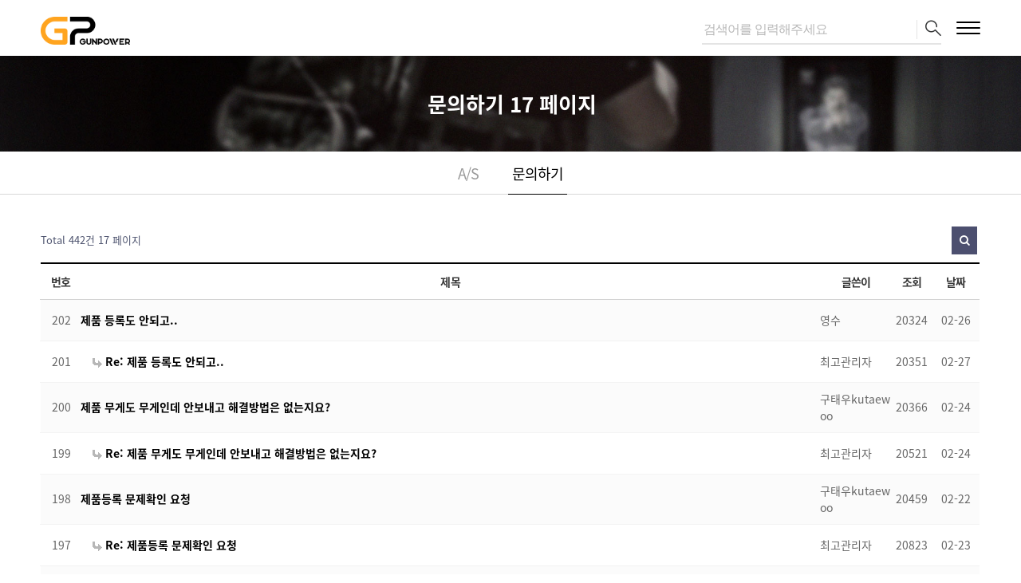

--- FILE ---
content_type: text/html; charset=utf-8
request_url: https://www.gunpower.com/bbs/board.php?bo_table=email&page=17
body_size: 7236
content:
<!doctype html>
<html lang="ko">
<head>
        <meta charset="utf-8"/>
    <meta name="viewport" content="width=device-width, initial-scale=1, minimum-scale=1, maximum-scale=3, user-scalable=no">
<meta http-equiv="imagetoolbar" content="no">
<meta http-equiv="X-UA-Compatible" content="IE=edge">
<script type="text/javascript" src="https://wcs.naver.net/wcslog.js"></script>
<script type="text/javascript">
    if(!wcs_add) var wcs_add = {};
    wcs_add["wa"] = "s_3d14fc52ed4d";
    wcs.inflow("gunpower.com");
</script>
<meta name="naver-site-verification" content="84c55741ec3fc10f43fe7bcb57c2c6c627cba5b0" />
    <meta name="keyword" content="GPR, 서바이벌, 전주, 비비탄, 실내, 서바이벌체험센터, 사격, 월드컵경기장, 청소년수련활동인증">
    <meta name="description" content="GPR, 서바이벌, 전주, 비비탄, 실내, 서바이벌체험센터, 사격, 월드컵경기장, 청소년수련활동인증">
    <meta name="author" content="건파워">
    <meta name="classification" content="website">
    <meta name="copyright" content="(c) GUNPOWER. All Rights Reserved.">
    <meta property="og:type" content="website">
    <meta property="og:title" content="건파워">
    <meta property="og:description" content="GPR, 서바이벌, 전주, 비비탄, 실내, 서바이벌체험센터, 사격, 월드컵경기장, 청소년수련활동인증">
    <meta property="og:image" content="/theme/wm-type1/images/ogimg.jpg">
    <meta property="og:url" content="/">
    <link rel="shortcut icon" href="/theme/wm-type1/images/favicon.ico">
    <title>문의하기 17 페이지 | 건파워</title>
    <link rel="stylesheet" href="https://www.gunpower.com/theme/wm-type1/css/common.css?ver=210618">
<link rel="stylesheet" href="https://www.gunpower.com/js/font-awesome/css/font-awesome.min.css?ver=210618">
<link rel="stylesheet" href="https://www.gunpower.com/theme/wm-type1/skin/board/basic/style.css?ver=210618">
<link rel="stylesheet" href="https://www.gunpower.com/theme/wm-type1/css/global.css?ver=210618">
<link rel="stylesheet" href="https://www.gunpower.com/theme/wm-type1/css/default_shop.css?ver=210618">
<link rel="stylesheet" href="https://www.gunpower.com/theme/wm-type1/css/respond.css">
    <!--[if lte IE 8]>
    <script src="https://www.gunpower.com/js/html5.js"></script>
    <![endif]-->
    <script>
        // 자바스크립트에서 사용하는 전역변수 선언
        var g5_url = "https://www.gunpower.com";
        var g5_bbs_url = "https://www.gunpower.com/bbs";
        var g5_is_member = "";
        var g5_is_admin = "";
        var g5_is_mobile = "";
        var g5_bo_table = "email";
        var g5_sca = "";
        var g5_editor = "";
        var g5_cookie_domain = "";
				var g5_theme_shop_url = "https://www.gunpower.com/theme/wm-type1/shop";
		var g5_shop_url = "https://www.gunpower.com/shop";
				
    </script>

            <style>
            .gnb_left #allCate {
                display: none
            }
        </style>
        
<script src="https://www.gunpower.com/js/wm.jquery.min.js?ver=210618"></script>
<script src="https://www.gunpower.com/js/jquery.bpopup-0.11.0.min.js?ver=210618"></script>
<script src="https://www.gunpower.com/theme/wm-type1/js/global.js?ver=210618"></script>
<script src="https://www.gunpower.com/js/jquery.shop.menu.js?ver=210618"></script>
<script src="https://www.gunpower.com/js/common.js?ver=210618"></script>
<script src="https://www.gunpower.com/js/wrest.js?ver=210618"></script>
<script src="https://www.gunpower.com/js/placeholders.min.js?ver=210618"></script>
<script src="https://www.gunpower.com/js/layer.js?ver=210618"></script>
</head>
<body >
<div id="wrap">
    <!-- s:header -->
    <header id="header">
        <div class="hdWrap con_inner cb">
            <h1 class="logo"><a href="https://www.gunpower.com/shop/"><img src="https://www.gunpower.com/data/common/logo_img" alt="건파워"></a></h1>
            <div class="search_area">
                <form id="hd-search" name="frmsearch1" action="https://www.gunpower.com/shop/search.php" onsubmit="return search_submit(this);">
                    <fieldset>
                        <legend class="sound_only">검색</legend>
                        <input type="text" name="q" value="" id="sch_str" required placeholder="검색어를 입력해주세요">
                        <button type="submit" id="sch_submit" class="sbm"><i class="icon-search"></i><span class="sound_only">검색</span></button>
                    </fieldset>
                </form>
                <script>
                    function search_submit(f) {
                        if (f.q.value.length < 2) {
                            alert("검색어는 두글자 이상 입력하십시오.");
                            f.q.select();
                            f.q.focus();
                            return false;
                        }
                        return true;
                    }
                </script>
                <span class="keyword"><a href="/shop/list.php?ca_id=1020">#32인치 SMT</a></span>
                <span class="keyword"><a href="/shop/list.php?ca_id=5010">#무료콘텐츠</a></span>
            </div>
            <ul id="tnb">
                                    <li><a href="https://www.gunpower.com/bbs/login.php?url=%2Fbbs%2Fboard.php%3Fbo_table%3Demail%26page%3D17"><i class="icon-login" aria-hidden="true"></i><span>로그인</span></a></li>
                    <li><a href="https://www.gunpower.com/bbs/register.php"><i class="icon-join" aria-hidden="true"></i><span>회원가입</span></a></li>
                                    <li><a href="https://www.gunpower.com/shop/orderinquiry.php"><i class="icon-order" aria-hidden="true"></i><span>주문조회</span></a></li>
                <li><a href="https://www.gunpower.com/shop/cart.php"><i class="icon-cart" aria-hidden="true"></i><span>장바구니</span></a></li>
            </ul>

            <!-- slide button -->
            <div id="slide-btn">
                <button><span></span></button>
                Open menu
            </div>
        </div>

        <div class="gnbWrap con_inner cb">
            <div class="gnb_left">
                <button class="all_cate ">쇼핑 카테고리 <span class="sound_only">열기</span><i class="arr" aria-hidden="true"></i></button>
                <div id="allCate">
                    <ul>
                                                    <li>
                                <a href="/shop/list.php?ca_id=10">SMT</a>
                                                                    <ul>
                                                                                    <li>
                                                <a href="/shop/list.php?ca_id=1040">50인치</a>
                                            </li>
                                                                                        <li>
                                                <a href="/shop/list.php?ca_id=1020">32인치</a>
                                            </li>
                                                                                        <li>
                                                <a href="/shop/list.php?ca_id=1010">24인치</a>
                                            </li>
                                                                                        <li>
                                                <a href="/shop/list.php?ca_id=1080">슈팅매트</a>
                                            </li>
                                                                                        <li>
                                                <a href="/shop/list.php?ca_id=10a0">27인치</a>
                                            </li>
                                                                                        <li>
                                                <a href="/shop/list.php?ca_id=1090">55인치</a>
                                            </li>
                                                                                </ul>
                                                                </li>
                                                        <li>
                                <a href="/shop/list.php?ca_id=50">SMT 콘텐츠</a>
                                                                    <ul>
                                                                                    <li>
                                                <a href="/shop/list.php?ca_id=5010">무료 콘텐츠</a>
                                            </li>
                                                                                        <li>
                                                <a href="/shop/list.php?ca_id=5020">유료 콘텐츠</a>
                                            </li>
                                                                                        <li>
                                                <a href="/shop/list.php?ca_id=5030">기관용 콘텐츠</a>
                                            </li>
                                                                                </ul>
                                                                </li>
                                                        <li>
                                <a href="/shop/list.php?ca_id=40">AIRSOFT 관련 제품</a>
                                                                    <ul>
                                                                                    <li>
                                                <a href="/shop/list.php?ca_id=4010">비비탄</a>
                                            </li>
                                                                                        <li>
                                                <a href="/shop/list.php?ca_id=4040">서바이벌 용품</a>
                                            </li>
                                                                                        <li>
                                                <a href="/shop/list.php?ca_id=4020">홀스터</a>
                                            </li>
                                                                                        <li>
                                                <a href="/shop/list.php?ca_id=4030">전동건 부품</a>
                                            </li>
                                                                                </ul>
                                                                </li>
                                                        <li>
                                <a href="/shop/list.php?ca_id=20">GPR 제품</a>
                                                                    <ul>
                                                                                    <li>
                                                <a href="/shop/list.php?ca_id=2010">Force on Force</a>
                                            </li>
                                                                                        <li>
                                                <a href="/shop/list.php?ca_id=2020">ESS</a>
                                            </li>
                                                                                        <li>
                                                <a href="/shop/list.php?ca_id=2030">볼펜</a>
                                            </li>
                                                                                </ul>
                                                                </li>
                                                        <li>
                                <a href="/shop/list.php?ca_id=80">스마트 훈련장비 소모품</a>
                                                            </li>
                                                        <li>
                                <a href="/shop/list.php?ca_id=60">추가 배송비</a>
                                                            </li>
                                                </ul>
                    <a class="all_pd" href="/shop/list.php?ca_id=10">전체 상품 보기</a>
                </div>
            </div>

            <ul id="gnb">
                    <li class="">
        <a href="/shop/list.php?ca_id=10">SHOP</a>
    </li>
    <li class="">
        <a href="/content/design/cont1">AIRSOFT 필드</a>
        <ul>
            <li class=""><a href="/content/design/cont1">서바이벌 체험장</a></li>
            <li class=""><a href="/content/design/cont2">비비탄 사격장</a></li>
        </ul>
    </li>
    <li class="">
        <a href="https://www.gunpower.com/bbs/board.php?bo_table=notice">커뮤니티</a>
        <ul>
            <li class=""><a href="https://www.gunpower.com/bbs/board.php?bo_table=notice">공지사항</a></li>
						<li class=""><a href="/content/board/smt">SMT 랭킹</a></li>
        </ul>
    </li>
    <li class="active">
        <a href="https://www.gunpower.com/bbs/board.php?bo_table=qa">지원</a>
        <ul>
            <li class=""><a href="https://www.gunpower.com/bbs/board.php?bo_table=qa">A/S</a></li>
            <li class="active"><a href="https://www.gunpower.com/bbs/board.php?bo_table=email">문의하기</a></li>
			        </ul>
    </li>
	
		
                </ul>

            <ul class="gnb_right">
                <li class="lang"><a href="http://gunpower.com/en/?c_lang=en">ENGLISH</a></li>                <li>
                    <span>SNS <i class="arr" aria-hidden="true">▶</i></span>
                    <ul class="sns_link">
                        <li><a href="https://www.instagram.com/gunpower_inc/" target="_blank"><i class="icon-insta" aria-hidden="true"></i><span class="sound_only">인스타그램</span></a></li>
                        <li><a href="https://www.youtube.com/channel/UCgU_FH-VZVxSI8PjQMkV0eg" target="_blank"><i class="icon-youtube" aria-hidden="true"></i><span class="sound_only">유튜브</span></a></li>
                        <li><a href="https://www.facebook.com/gprsystem/" target="_blank"><i class="icon-facebook" aria-hidden="true"></i><span class="sound_only">페이스북</span></a></li>
                    </ul>
                </li>
            </ul>
        </div>
    </header>
    <!-- e:header -->

    <!-- Mobile 햄버거메뉴 -->
    <div id="slide-menu">
        <div class="tit cb">
            <div class="left">
                                    <a href="https://www.gunpower.com/bbs/login.php?url=%2Fbbs%2Fboard.php%3Fbo_table%3Demail%26page%3D17">로그인 해주세요</a>
                                </div>

            <div class="right">
                <a id="hd-lan-mo" href="http://gunpower.com/en/?c_lang=en">ENG</a>                <!-- search -->
                <div id="hd-sch-mo">
                    <button type="button" class="btn"><i class="icon-search"></i><span class="sound_only">검색</span>
                    </button>
                    <form action="">
                        <legend>Search</legend>
                        <fieldset>
                            <input type="text" class="inp" name="" id="" placeholder="search"/>
                            <button type="submit" class="sbm"><i class="icon-search"></i><span class="sound_only">검색</span></button>
                        </fieldset>
                    </form>
                </div>
                <a href="#" id="slide-close"></a>
            </div>
        </div>

        <!-- tnb -->
        <ul id="tnb-mo" class="cb">
                            <li><a href="https://www.gunpower.com/bbs/register.php"><i class="icon-join" aria-hidden="true"></i><span>회원가입</span></a></li>
                            <li><a href="https://www.gunpower.com/shop/orderinquiry.php"><i class="icon-order" aria-hidden="true"></i><span>주문조회</span></a></li>
            <li><a href="https://www.gunpower.com/shop/cart.php"><i class="icon-cart" aria-hidden="true"></i><span>장바구니</span></a></li>
        </ul>

        <!-- gnb -->
        <ul id="gnb-mo">
                <li class="">
        <a href="/shop/list.php?ca_id=10">SHOP</a>
    </li>
    <li class="">
        <a href="/content/design/cont1">AIRSOFT 필드</a>
        <ul>
            <li class=""><a href="/content/design/cont1">서바이벌 체험장</a></li>
            <li class=""><a href="/content/design/cont2">비비탄 사격장</a></li>
        </ul>
    </li>
    <li class="">
        <a href="https://www.gunpower.com/bbs/board.php?bo_table=notice">커뮤니티</a>
        <ul>
            <li class=""><a href="https://www.gunpower.com/bbs/board.php?bo_table=notice">공지사항</a></li>
						<li class=""><a href="/content/board/smt">SMT 랭킹</a></li>
        </ul>
    </li>
    <li class="active">
        <a href="https://www.gunpower.com/bbs/board.php?bo_table=qa">지원</a>
        <ul>
            <li class=""><a href="https://www.gunpower.com/bbs/board.php?bo_table=qa">A/S</a></li>
            <li class="active"><a href="https://www.gunpower.com/bbs/board.php?bo_table=email">문의하기</a></li>
			        </ul>
    </li>
	
		
            </ul>
    </div>

    <div id="slide-bg"></div>

    <!-- s:content -->
    <div id="sub">
                    <div class="sub-vis" style="background-image: url('/theme/wm-type1/images/sub/bg_sub_visual.jpg');">
                <h2>
                    문의하기 17 페이지                </h2>
            </div>

                            <div class="lnbWrap">
                    <ul id="lnb"></ul>
                </div>
                        <div id="content">
<!-- 게시판 목록 시작 { -->
<div id="bo_list" style="width:100%">

    <!-- 게시판 카테고리 시작 { -->
        <!-- } 게시판 카테고리 끝 -->
    
    <form name="fboardlist" id="fboardlist" action="https://www.gunpower.com/bbs/board_list_update.php" onsubmit="return fboardlist_submit(this);" method="post">
    
    <input type="hidden" name="bo_table" value="email">
    <input type="hidden" name="sfl" value="">
    <input type="hidden" name="stx" value="">
    <input type="hidden" name="spt" value="">
    <input type="hidden" name="sca" value="">
    <input type="hidden" name="sst" value="wr_num, wr_reply">
    <input type="hidden" name="sod" value="">
    <input type="hidden" name="page" value="17">
    <input type="hidden" name="sw" value="">

    <!-- 게시판 페이지 정보 및 버튼 시작 { -->
    <div id="bo_btn_top">
        <div id="bo_list_total">
            <span>Total 442건</span>
            17 페이지
        </div>

        <ul class="btn_bo_user">
        	                        <li>
            	<button type="button" class="btn_bo_sch btn_b01 btn" title="게시판 검색"><i class="fa fa-search" aria-hidden="true"></i><span class="sound_only">게시판 검색</span></button>
            </li>
                    	        </ul>
    </div>
    <!-- } 게시판 페이지 정보 및 버튼 끝 -->
        	
    <div class="tbl_head01 tbl_wrap">
        <table>
        <caption>문의하기 목록</caption>
        <thead>
        <tr class="list_head">
                        <th scope="col" class="num">번호</th>
            <th scope="col" class="subject">제목</th>
            <th scope="col" class="name">글쓴이</th>
            <th scope="col" class="view"><a href="/bbs/board.php?bo_table=email&amp;sop=and&amp;sst=wr_hit&amp;sod=desc&amp;sfl=&amp;stx=&amp;sca=&amp;page=17">조회 </a></th>
                                    <th scope="col" class="date"><a href="/bbs/board.php?bo_table=email&amp;sop=and&amp;sst=wr_datetime&amp;sod=desc&amp;sfl=&amp;stx=&amp;sca=&amp;page=17">날짜  </a></th>
        </tr>
        </thead>
        <tbody>
                <tr class=" even">
                        <td class="td_num2">
            202            </td>

            <td class="td_subject" style="padding-left:0px">
                                <div class="bo_tit">
                    <a href="https://www.gunpower.com/bbs/board.php?bo_table=email&amp;wr_id=293&amp;page=17">
                                                                        제품 등록도 안되고..                    </a>
                                                        </div>
            </td>
            <td class="td_name sv_use"><span class="sv_member">영수</span></td>
            <td class="td_num">20324</td>
                                    <td class="td_datetime">02-26</td>

        </tr>
                <tr class=" ">
                        <td class="td_num2">
            201            </td>

            <td class="td_subject" style="padding-left:10px">
                                <div class="bo_tit">
                    <a href="https://www.gunpower.com/bbs/board.php?bo_table=email&amp;wr_id=294&amp;page=17">
                        <img src="https://www.gunpower.com/theme/wm-type1/skin/board/basic/img/icon_reply.gif" class="icon_reply" alt="답변글">                                                Re: 제품 등록도 안되고..                    </a>
                                                        </div>
            </td>
            <td class="td_name sv_use"><span class="sv_member">최고관리자</span></td>
            <td class="td_num">20351</td>
                                    <td class="td_datetime">02-27</td>

        </tr>
                <tr class=" even">
                        <td class="td_num2">
            200            </td>

            <td class="td_subject" style="padding-left:0px">
                                <div class="bo_tit">
                    <a href="https://www.gunpower.com/bbs/board.php?bo_table=email&amp;wr_id=291&amp;page=17">
                                                                        제품 무게도 무게인데 안보내고 해결방법은 없는지요?                    </a>
                                                        </div>
            </td>
            <td class="td_name sv_use"><span class="sv_member">구태우kutaewoo</span></td>
            <td class="td_num">20366</td>
                                    <td class="td_datetime">02-24</td>

        </tr>
                <tr class=" ">
                        <td class="td_num2">
            199            </td>

            <td class="td_subject" style="padding-left:10px">
                                <div class="bo_tit">
                    <a href="https://www.gunpower.com/bbs/board.php?bo_table=email&amp;wr_id=292&amp;page=17">
                        <img src="https://www.gunpower.com/theme/wm-type1/skin/board/basic/img/icon_reply.gif" class="icon_reply" alt="답변글">                                                Re: 제품 무게도 무게인데 안보내고 해결방법은 없는지요?                    </a>
                                                        </div>
            </td>
            <td class="td_name sv_use"><span class="sv_member">최고관리자</span></td>
            <td class="td_num">20521</td>
                                    <td class="td_datetime">02-24</td>

        </tr>
                <tr class=" even">
                        <td class="td_num2">
            198            </td>

            <td class="td_subject" style="padding-left:0px">
                                <div class="bo_tit">
                    <a href="https://www.gunpower.com/bbs/board.php?bo_table=email&amp;wr_id=289&amp;page=17">
                                                                        제품등록 문제확인 요청                    </a>
                                                        </div>
            </td>
            <td class="td_name sv_use"><span class="sv_member">구태우kutaewoo</span></td>
            <td class="td_num">20459</td>
                                    <td class="td_datetime">02-22</td>

        </tr>
                <tr class=" ">
                        <td class="td_num2">
            197            </td>

            <td class="td_subject" style="padding-left:10px">
                                <div class="bo_tit">
                    <a href="https://www.gunpower.com/bbs/board.php?bo_table=email&amp;wr_id=290&amp;page=17">
                        <img src="https://www.gunpower.com/theme/wm-type1/skin/board/basic/img/icon_reply.gif" class="icon_reply" alt="답변글">                                                Re: 제품등록 문제확인 요청                    </a>
                                                        </div>
            </td>
            <td class="td_name sv_use"><span class="sv_member">최고관리자</span></td>
            <td class="td_num">20823</td>
                                    <td class="td_datetime">02-23</td>

        </tr>
                <tr class=" even">
                        <td class="td_num2">
            196            </td>

            <td class="td_subject" style="padding-left:0px">
                                <div class="bo_tit">
                    <a href="https://www.gunpower.com/bbs/board.php?bo_table=email&amp;wr_id=287&amp;page=17">
                                                                        타겟 2개 구매시 유료 컨텐츠                    </a>
                                                        </div>
            </td>
            <td class="td_name sv_use"><span class="sv_member">paengdal</span></td>
            <td class="td_num">21298</td>
                                    <td class="td_datetime">01-17</td>

        </tr>
                <tr class=" ">
                        <td class="td_num2">
            195            </td>

            <td class="td_subject" style="padding-left:10px">
                                <div class="bo_tit">
                    <a href="https://www.gunpower.com/bbs/board.php?bo_table=email&amp;wr_id=288&amp;page=17">
                        <img src="https://www.gunpower.com/theme/wm-type1/skin/board/basic/img/icon_reply.gif" class="icon_reply" alt="답변글">                                                Re: 타겟 2개 구매시 유료 컨텐츠                    </a>
                                                        </div>
            </td>
            <td class="td_name sv_use"><span class="sv_member">최고관리자</span></td>
            <td class="td_num">21299</td>
                                    <td class="td_datetime">01-19</td>

        </tr>
                <tr class=" even">
                        <td class="td_num2">
            194            </td>

            <td class="td_subject" style="padding-left:0px">
                                <div class="bo_tit">
                    <a href="https://www.gunpower.com/bbs/board.php?bo_table=email&amp;wr_id=278&amp;page=17">
                                                                        카드보드 타겟 구매 후 홈페이지 내 구매이력이 없습니다.                    </a>
                                                        </div>
            </td>
            <td class="td_name sv_use"><span class="sv_member">haran12</span></td>
            <td class="td_num">21964</td>
                                    <td class="td_datetime">12-19</td>

        </tr>
                <tr class=" ">
                        <td class="td_num2">
            193            </td>

            <td class="td_subject" style="padding-left:10px">
                                <div class="bo_tit">
                    <a href="https://www.gunpower.com/bbs/board.php?bo_table=email&amp;wr_id=279&amp;page=17">
                        <img src="https://www.gunpower.com/theme/wm-type1/skin/board/basic/img/icon_reply.gif" class="icon_reply" alt="답변글">                                                Re: 카드보드 타겟 구매 후 홈페이지 내 구매이력이 없습니다.                    </a>
                                                        </div>
            </td>
            <td class="td_name sv_use"><span class="sv_member">최고관리자</span></td>
            <td class="td_num">21649</td>
                                    <td class="td_datetime">01-16</td>

        </tr>
                <tr class=" even">
                        <td class="td_num2">
            192            </td>

            <td class="td_subject" style="padding-left:0px">
                                <div class="bo_tit">
                    <a href="https://www.gunpower.com/bbs/board.php?bo_table=email&amp;wr_id=277&amp;page=17">
                                                                        인터넷 연결 방법 문의                    </a>
                                                        </div>
            </td>
            <td class="td_name sv_use"><span class="sv_member">이근욱</span></td>
            <td class="td_num">22257</td>
                                    <td class="td_datetime">11-18</td>

        </tr>
                <tr class=" ">
                        <td class="td_num2">
            191            </td>

            <td class="td_subject" style="padding-left:10px">
                                <div class="bo_tit">
                    <a href="https://www.gunpower.com/bbs/board.php?bo_table=email&amp;wr_id=280&amp;page=17">
                        <img src="https://www.gunpower.com/theme/wm-type1/skin/board/basic/img/icon_reply.gif" class="icon_reply" alt="답변글">                                                Re: 인터넷 연결 방법 문의                    </a>
                                                        </div>
            </td>
            <td class="td_name sv_use"><span class="sv_member">최고관리자</span></td>
            <td class="td_num">21855</td>
                                    <td class="td_datetime">01-16</td>

        </tr>
                <tr class=" even">
                        <td class="td_num2">
            190            </td>

            <td class="td_subject" style="padding-left:0px">
                                <div class="bo_tit">
                    <a href="https://www.gunpower.com/bbs/board.php?bo_table=email&amp;wr_id=275&amp;page=17">
                                                                        3차 주인인데요....                    </a>
                                                        </div>
            </td>
            <td class="td_name sv_use"><span class="sv_member">문선규</span></td>
            <td class="td_num">22575</td>
                                    <td class="td_datetime">10-19</td>

        </tr>
                <tr class=" ">
                        <td class="td_num2">
            189            </td>

            <td class="td_subject" style="padding-left:10px">
                                <div class="bo_tit">
                    <a href="https://www.gunpower.com/bbs/board.php?bo_table=email&amp;wr_id=281&amp;page=17">
                        <img src="https://www.gunpower.com/theme/wm-type1/skin/board/basic/img/icon_reply.gif" class="icon_reply" alt="답변글">                                                Re: 3차 주인인데요....                    </a>
                                                        </div>
            </td>
            <td class="td_name sv_use"><span class="sv_member">최고관리자</span></td>
            <td class="td_num">21569</td>
                                    <td class="td_datetime">01-16</td>

        </tr>
                <tr class=" even">
                        <td class="td_num2">
            188            </td>

            <td class="td_subject" style="padding-left:0px">
                                <div class="bo_tit">
                    <a href="https://www.gunpower.com/bbs/board.php?bo_table=email&amp;wr_id=273&amp;page=17">
                                                                        컨텐츠 다운로드 문의 드립니다                    </a>
                                                        </div>
            </td>
            <td class="td_name sv_use"><span class="sv_member">김인수</span></td>
            <td class="td_num">22846</td>
                                    <td class="td_datetime">08-24</td>

        </tr>
                        </tbody>
        </table>
    </div>
	<!-- 페이지 -->
	<nav class="pg_wrap"><span class="pg"><a href="https://www.gunpower.com/bbs/board.php?bo_table=email&amp;page=1" class="pg_page pg_start">처음</a>
<a href="https://www.gunpower.com/bbs/board.php?bo_table=email&amp;page=10" class="pg_page pg_prev">이전</a>
<a href="https://www.gunpower.com/bbs/board.php?bo_table=email&amp;page=11" class="pg_page">11<span class="sound_only">페이지</span></a>
<a href="https://www.gunpower.com/bbs/board.php?bo_table=email&amp;page=12" class="pg_page">12<span class="sound_only">페이지</span></a>
<a href="https://www.gunpower.com/bbs/board.php?bo_table=email&amp;page=13" class="pg_page">13<span class="sound_only">페이지</span></a>
<a href="https://www.gunpower.com/bbs/board.php?bo_table=email&amp;page=14" class="pg_page">14<span class="sound_only">페이지</span></a>
<a href="https://www.gunpower.com/bbs/board.php?bo_table=email&amp;page=15" class="pg_page">15<span class="sound_only">페이지</span></a>
<a href="https://www.gunpower.com/bbs/board.php?bo_table=email&amp;page=16" class="pg_page">16<span class="sound_only">페이지</span></a>
<span class="sound_only">열린</span><strong class="pg_current">17</strong><span class="sound_only">페이지</span>
<a href="https://www.gunpower.com/bbs/board.php?bo_table=email&amp;page=18" class="pg_page">18<span class="sound_only">페이지</span></a>
<a href="https://www.gunpower.com/bbs/board.php?bo_table=email&amp;page=19" class="pg_page">19<span class="sound_only">페이지</span></a>
<a href="https://www.gunpower.com/bbs/board.php?bo_table=email&amp;page=20" class="pg_page">20<span class="sound_only">페이지</span></a>
<a href="https://www.gunpower.com/bbs/board.php?bo_table=email&amp;page=21" class="pg_page pg_next">다음</a>
<a href="https://www.gunpower.com/bbs/board.php?bo_table=email&amp;page=30" class="pg_page pg_end">맨끝</a>
</span></nav>	<!-- 페이지 -->
	
       
    </form>

    <!-- 게시판 검색 시작 { -->
    <div class="bo_sch_wrap">
        <fieldset class="bo_sch">
            <h3>검색</h3>
            <form name="fsearch" method="get">
            <input type="hidden" name="bo_table" value="email">
            <input type="hidden" name="sca" value="">
            <input type="hidden" name="sop" value="and">
            <label for="sfl" class="sound_only">검색대상</label>
            <select name="sfl" id="sfl">
                <option value="wr_subject" >제목</option><option value="wr_content" >내용</option><option value="wr_subject||wr_content" >제목+내용</option><option value="wr_name,1" >글쓴이</option><option value="wr_name,0" >글쓴이(코)</option>            </select>
            <label for="stx" class="sound_only">검색어<strong class="sound_only"> 필수</strong></label>
            <div class="sch_bar">
                <input type="text" name="stx" value="" required id="stx" class="sch_input" size="25" maxlength="20" placeholder=" 검색어를 입력해주세요">
                <button type="submit" value="검색" class="sch_btn"><i class="fa fa-search" aria-hidden="true"></i><span class="sound_only">검색</span></button>
            </div>
            <button type="button" class="bo_sch_cls" title="닫기"><i class="fa fa-times" aria-hidden="true"></i><span class="sound_only">닫기</span></button>
            </form>
        </fieldset>
        <div class="bo_sch_bg"></div>
    </div>
    <script>
    jQuery(function($){
        // 게시판 검색
        $(".btn_bo_sch").on("click", function() {
            $(".bo_sch_wrap").toggle();
        })
        $('.bo_sch_bg, .bo_sch_cls').click(function(){
            $('.bo_sch_wrap').hide();
        });
    });
    </script>
    <!-- } 게시판 검색 끝 --> 
</div>


<!-- } 게시판 목록 끝 -->
        </div>
    </div>
    <!-- e:content -->

    <!-- s:footer -->
    <footer class="footer">
        <div class="cb con_inner">
            <section class="account">
                <h2 class="tit">무통장입금</h2>
                <dl>
                    <dt class="tit">IBK 기업은행 <span>예금주: (주)건파워</span></dt>
                    <dd class="number">181-130414-04-042</dd>
                </dl>
                <div class="footer_sns">
                    <h2 class="tit">SNS</h2>
                    <ul>
                        <li><a href="https://www.instagram.com/gunpower_inc" target="_blank"><i class="icon-insta"></i><span class="sound_only">인스타그램</span></a></li>
                        <li><a href="https://www.youtube.com/channel/UCgU_FH-VZVxSI8PjQMkV0eg" target="_blank"><i class="icon-youtube"></i> <span class="sound_only">유튜브</span></a></li>
                        <li><a href="https://ko-kr.facebook.com/gprsystem/" target="_blank"><i class="icon-facebook"></i><span class="sound_only">페이스북</span></a></li>
                    </ul>
                </div>
            </section>

            <section class="cs_center">
                <h2 class="tit">고객센터</h2>
                <p class="number">
                    <a href="tel:1688-9373">1688-9373</a>
                    <a href="tel:063-278-9373">063-278-9373</a>
                    <a href="mailto:service@gunpower.com" style="font-size:16pt;">service@gunpower.com</a>
                </p>
                <ul class="op_time">
                    <li><span>MON-FRI</span> <span>AM 09:00 ~ PM 18:00</span></li>
                    <li><span>LUNCH</span> <span>PM 12:00 ~ PM 13:00</span></li>
                    <li><span>SAT, SUN, HOLIDAY OFF</span></li>
                </ul>
            </section>

            <section class="company_info">
                <h2 class="sound_only">회사정보</h2>
                <ul>
                    <li><a href="javascript:void(0);" id="rule">이용약관</a></li>
                    <li><a href="javascript:void(0);" id="person">개인정보취급방침</a></li>
                                            <li><a href="javascript:void(0);" id="email">이메일무단수집거부</a></li>
                                            <li><a href="/bbs/board.php?bo_table=email">문의하기</a></li>
                </ul>
                <address>
                    <dl>
                        <dt>회사명 :</dt>
                        <dd style="display:inline-block; min-width:7em">
                            주식회사 건파워                        </dd>
                    </dl>
                    <dl>
                        <dt>대표이사 :</dt>
                        <dd>홍용표</dd>
                    </dl>
                    <dl>
                        <dt>주소 :</dt>
                        <dd>
                            전북 전주시 완산구 아중로 33 전주정보문화산업진흥원 멀티미디어기술지원센터 201호                        </dd>
                    </dl>
                    <dl>
                        <dt>사업자 등록번호 :</dt>
                        <dd>402-81-68883 <a href="http://www.ftc.go.kr/bizCommPop.do?wrkr_no=4028168883" target="blank">[조회]</a></dd>
                    </dl>
                    <dl>
                        <dt>FAX :</dt>
                        <dd style="display:inline-block; min-width:6em">063-278-9374</dd>
                    </dl>
                    <dl>
                        <dt>통신판매번호 :</dt>
                        <dd style="display:inline-block; min-width:9em">2011-전주완산-00299</dd>
                    </dl>
                    <dl>
                        <dt>개인정보관리책임자 :</dt>
                        <dd>홍용표</dd>
                    </dl>
                    <dl>
                        <dt>E-MAIL :</dt>
                        <dd>sales@gunpower.com</dd>
                    </dl>
                </address>

                <p class="copy">
                    COPYRIGHT(C)
                    주식회사 건파워. ALL rights reserved.
                </p>
            </section>
        </div>
        <button id="gotop"><span class="sound_only">상단으로 바로가기</span></button>
    </footer>
    <!-- e:footer -->
</div>

<div class="modal" id="policy_layer"></div>

<script type="text/javascript">
    wcs_do();
</script><script>
    jQuery(function ($) {
        // 모달창
        function modal(id) {
            var zIndex = 9999;
            var modal = $('#' + id);

            var bg = $('<div>')
                .css({
                    position: 'fixed',
                    zIndex: zIndex,
                    left: '0',
                    top: '0',
                    width: '100%',
                    height: '100%',
                    overflow: 'auto',
                    backgroundColor: 'rgba(0,0,0,0.4)'
                })
                .appendTo('body');

            modal
                .css({
                    position: 'fixed',
                    display: 'block',
                    zIndex: zIndex + 1,
                    boxShadow: '0 4px 8px 0 rgba(0, 0, 0, 0.2), 0 6px 20px 0 rgba(0, 0, 0, 0.19)',
                })
                .show()

                .find('.btn_close')
                .on('click', function () {
                    bg.remove();
                    modal.hide();
                });
        }

        // 모달창
        function modalExtend(id, url) {
            var zIndex = 9999;
            var modal = $('#' + id);

            $.ajax({
                url: url,
                type: 'get',
                dataType: 'html',
                success: function (html) {
                    console.log(html);
                    var bg = $('<div>')
                        .css({
                            position: 'fixed',
                            zIndex: zIndex,
                            left: '0',
                            top: '0',
                            width: '100%',
                            height: '100%',
                            overflow: 'auto',
                            backgroundColor: 'rgba(0,0,0,0.4)'
                        })
                        .appendTo('body');

                    modal
                        .css({
                            position: 'fixed',
                            display: 'block',
                            zIndex: zIndex + 1,
                            boxShadow: '0 4px 8px 0 rgba(0, 0, 0, 0.2), 0 6px 20px 0 rgba(0, 0, 0, 0.19)',
                        })
                        .append(html)
                        .show()
                        .find('.btn_close')
                        .on('click', function () {
                            bg.remove();
                            modal.empty();
                            modal.hide();
                        });
                },
                error: function (req, stt, err) {
                    console.log(req, stt, err);
                }
            });
        }

        $('#rule').on('click', function () {
            // 이용약관
            modalExtend('policy_layer', '/content/design/rule');
        });

        $('#person').on('click', function () {
            // 개인정보취급방침
            modalExtend('policy_layer', '/content/design/person');
        });

        $('#email').on('click', function () {
            // 이메일무단수집거부
            modalExtend('policy_layer', '/content/design/emailRefusal');
        });
    });
</script>
<script src="https://www.gunpower.com/js/sns.js"></script>
<!-- e:Footer -->


<!-- ie6,7에서 사이드뷰가 게시판 목록에서 아래 사이드뷰에 가려지는 현상 수정 -->
<!--[if lte IE 7]>
<script>
$(function() {
    var $sv_use = $(".sv_use");
    var count = $sv_use.length;

    $sv_use.each(function() {
        $(this).css("z-index", count);
        $(this).css("position", "relative");
        count = count - 1;
    });
});
</script>
<![endif]-->

</body>
</html>

<!-- 사용스킨 : theme/basic -->


--- FILE ---
content_type: text/css
request_url: https://www.gunpower.com/theme/wm-type1/css/default_shop.css?ver=210618
body_size: 12220
content:
@charset "utf-8";

*, :after, :before {
-webkit-box-sizing: border-box;
-moz-box-sizing: border-box;
box-sizing: border-box;
}

/* 팝업레이어 */
#hd_pop {z-index:1000;position:relative;margin:0 auto;width:1200px;height:0}
#hd_pop h2 {position:absolute;font-size:0;line-height:0;overflow:hidden}
.hd_pops {position:absolute;border:1px solid #e9e9e9;background:#fff;}
.hd_pops img{max-width:100%}
.hd_pops_con {}
.hd_pops_footer {padding: 0;background:#000;color:#fff;text-align:left;position:relative;}
.hd_pops_footer:after {display:block;visibility:hidden;clear:both;content:""}
.hd_pops_footer button {padding: 10px;border:0;color:#fff}
.hd_pops_footer .hd_pops_reject{background:#000;text-align:left}
.hd_pops_footer .hd_pops_close{background:#393939;position:absolute;top:0;right:0}

/*사이드 메뉴 (Slide 타입)*/
#side_menu{position:fixed;top:0;right:0;z-index:999;height:100%;background:#fff}
.side_menu_wr{display:none;width:230px;overflow-y:auto;height: 100%;border-left:1px solid #cdcdcd;}
#btn_sidemenu{position:absolute;top:50%;left:-50px;width:40px;height:40px;margin-top:-20px;text-indent: -999em;border: none;background: none;}
#btn_sidemenu i{width: 40px;height: 40px;display: block;text-indent: -999em;background:url(../skin/shop/basic/img/qk-btn-open.png) no-repeat center center / contain;}
#btn_sidemenu i.fa-indent{background-image: url(../skin/shop/basic/img/qk-btn-close.png);}

#side_menu .side_menu_shop{padding:0;}
#side_menu .btn_side_shop{position:relative;background:none;border: none;border-bottom: 1px solid #f3f3f3;background-position: 20px center;background-repeat: no-repeat;width:100%;height:30px;text-align:left;padding: 0 15px 0 45px;height: 40px;line-height: 40px;font-weight: bold;}
#side_menu .btn_side_shop.today{background-image: url(../skin/shop/basic/img/qk-ico-today.png);}
#side_menu .btn_side_shop.cart{background-image: url(../skin/shop/basic/img/qk-ico-cart.png);}
#side_menu .btn_side_shop.wish{background-image: url(../skin/shop/basic/img/qk-ico-wish.png);}
#side_menu .btn_side_shop span{position:absolute;top:50%;margin-top: -10px;right:15px;width: 20px;text-align: center;line-height:20px;border-radius:20px;color:#fff;background:#333333;font-size: 11px;}

#side_menu .side_menu_shop .op_area{ display:none;margin 0;padding: 5px 15px;}
#side_menu .side_menu_shop .op_area h2{position:absolute;font-size:0;line-height:0;overflow:hidden}
#side_menu .side_menu_shop .op_area li{position:relative;padding:10px 0;min-height:80px;padding-left:70px}
#side_menu .side_menu_shop .op_area li .prd_img{position:absolute;top:10px;left:0px;}
#side_menu .side_menu_shop .op_area li .prd_name{font-size: 12px;}
#side_menu .side_menu_shop .op_area li .prd_cost{display:block;font-weight:bold;margin:3px 0 0;font-size: 12px;}
#side_menu .side_menu_shop .op_area  .li_empty{padding:50px 0;padding-left:0;color:#999;border-bottom:1px solid #f3f3f3;text-align:center;font-size: 12px;}

#category{display:none;position:absolute;top:0;left:0;width:100%;border:2px solid #333949;border-top:0;background:#fff;;z-index:100;text-align:left; }
#category .ct_wr{padding:20px 20px 20px 5px;}
#category ul:after {display:block;visibility:hidden;clear:both;content:""}
#category .cate{line-height:20px;}
#category .cate_li_1{float:left;text-align:left;width:180px;min-height:200px;margin-left:15px}
#category .cate_li_1_a{background:#f3f3f3;text-align:center;padding:10px;margin-bottom:5px;display:block;font-weight:bold}
#category .cate_li_2 {width:100%;float:none;;line-height:20px;;margin:0}
#category .cate_li_2  a {color:#6d6d6d;display:block;padding:0 5px}
#category a:hover{color:#c92033}
#category .close_btn{;;width: 100%;background:#333949;border: 0;text-align: left;color: #fff;padding: 0 20px;height: 40px;font-weight: bold;font-size: 1.167em;}

/*사이드메뉴 (Float 타입)*/
#side_menu2{position: absolute;z-index:999;top: 200px;right: 20px;background: #fff;width: 110px;}
#side_menu2 h2{background: #222222;text-align: center;font-weight: normal;font-size: 11px;color: #fff;line-height: 40px;}
#side_menu2 .side_menu_link a{position: relative;display: block;text-align: center;font-size: 14px;background: #333333;border-top:1px solid #5c5c5c;color: #fff;padding: 50px 0 20px 0;text-decoration: none;background-position: center 10px;background-repeat: no-repeat;}
#side_menu2 .side_menu_link a.cart{background-image: url(../skin/shop/basic/img/mqk-ico-cart.png);}
#side_menu2 .side_menu_link a.wish{background-image: url(../skin/shop/basic/img/mqk-ico-wish.png);}
#side_menu2 .side_menu_link a.drv{background-image: url(../skin/shop/basic/img/mqk-ico-drv.png);}
#side_menu2 .side_menu_link a:first-child{border-top: none;}
#side_menu2 .side_menu_link a span{display: block;position: absolute;top: 25px;right: 20px;width: 20px;height: 20px;background: #9e9e9e;color: #fff;font-size: 11px;text-align: center;line-height: 20px;border-radius: 50%;font-weight: bold;}
#side_menu2 .today{border: 1px solid #ddd;border-top: none;padding: 10px;}
#side_menu2 .today h2{display: none;}
#side_menu2 .prd_img img{width: 100%;height: auto;}
#side_menu2 .prd_name{font-size: 12px;letter-spacing: -1px;display: block;margin: 5px 0;}
#side_menu2 .prd_cost{font-size: 11px;display: block;margin-bottom: 5px;}
#side_menu2 .bx-controls{margin-top: 10px;text-align: center;}
#side_menu2 .bx-prev{background: url(../skin/shop/basic/img/mqk-btn-prev.png);display: inline-block;*display: inline;*zoom: 1;vertical-align: top;width: 25px;height: 25px;text-indent: -999em;}
#side_menu2 .bx-next{background: url(../skin/shop/basic/img/mqk-btn-next.png);display: inline-block;*display: inline;*zoom: 1;vertical-align: top;width: 25px;height: 25px;text-indent: -999em;margin-left: 2px;}

/* 하단 레이아웃 */
#top_btn {position:fixed;bottom:20px;right:20px;width:50px;height:50px;line-height:46px;border:2px solid #333;color:#333;text-align:center;font-size:15px;z-index:90;background:rgba(255,255,255,0.5)}
#top_btn:hover{border-color:#333;background:#333;color:#fff}

/* 텍스트 크기 조절 */
#text_size {display:none;position:absolute;top:-31px;left:-1px}
#text_size button {padding:0 10px;height:30px;border:1px solid #cfded8;border-bottom:0;background:#000;color:#fff;cursor:pointer}

/* 화면낭독기 사용자용 */
#hd_login_msg {position:absolute;top:0;left:0;width:1px;height:1px;overflow:hidden}
.msg_sound_only, .sound_only {display:inline-block !important;position:absolute;top:0;left:0;margin:0 !important;padding:0 !important;font-size:0;line-height:0;border:0 !important;overflow:hidden !important}

/* 본문 바로가기 */
#skip_to_container a {z-index:100000;position:absolute;top:0;left:0;width:1px;height:1px;font-size:0;line-height:0;overflow:hidden}
#skip_to_container a:focus, #skip_to_container a:active {width:100%;height:75px;background:#21272e;color:#fff;font-size:2em;font-weight:bold;text-align:center;text-decoration:none;line-height:3.3em}

/* 이미지 등비율 리사이징 */
.img_fix {width:100%;height:auto}

/* 캡챠 자동등록(입력)방지 기본 */
#captcha {display:inline-block;position:relative}
#captcha legend {position:absolute;margin:0;padding:0;font-size:0;line-height:0;text-indent:-9999em;overflow:hidden}
#captcha #captcha_img {width:100px;height:41px;border:1px solid #e9e9e9}
#captcha #captcha_mp3 {position:absolute;top:0;left:101px;;margin:0;padding:0;width:23px;height:22px;border:0;background:transparent;vertical-align:middle;overflow:hidden;cursor:pointer}
#captcha #captcha_mp3 span {position:absolute;top:0;left:0;width:23px;height:22px;background:url('../../../plugin/kcaptcha/img/sound.gif') no-repeat 0 50%}
#captcha #captcha_reload {position:absolute;top:19px;left:101px;margin:0;padding:0;width:23px;height:22px;border:0;background:transparent;vertical-align:middle;overflow:hidden;cursor:pointer}
#captcha #captcha_reload span {position:absolute;top:0;left:0;width:23px;height:22px;background:url('../../../plugin/kcaptcha/img/reload.gif') no-repeat 0 50%}
#captcha #captcha_key {margin:0 0 0 25px;padding:0 5px;width:80px;height:41px;border:1px solid #b8c9c2;background:#f7f7f7;font-size:1.2em;font-weight:bold;text-align:left;line-height:2.8em}
#captcha #captcha_info {display:block;margin:5px 0 0;font-size:12px;letter-spacing:-0.1em;font-weight: normal;}

/* ckeditor 단축키 */
.cke_sc {margin:0 0 5px;text-align:right}
.btn_cke_sc{display:inline-block;padding:0 10px;height:23px;border:1px solid #ccc !important;background:#fafafa !important;color:#000 !important;text-decoration:none !important;line-height:1.9em;vertical-align:middle}
.cke_sc_def {margin:0 0 5px;padding:10px;border:1px solid #ccc;background:#f2f5f9;text-align:center}
.cke_sc_def dl {margin:0 0 5px;text-align:left;zoom:1}
.cke_sc_def dl:after {display:block;visibility:hidden;clear:both;content:""}
.cke_sc_def dt, .cke_sc_def dd {float:left;margin:0;padding:5px 0;border-bottom:1px solid #e9e9e9}
.cke_sc_def dt {width:20%;font-weight:bold}
.cke_sc_def dd {width:30%}

 /* ckeditor 태그 기본값 */
#bo_v_con ul{display: block;list-style-type: disc;margin-top: 1em;margin-bottom: 1em;margin-left: 0;margin-right: 0;padding-left: 40px;}
#bo_v_con ol{display: block;list-style-type: decimal;margin-top: 1em;margin-bottom: 1em;margin-left: 0;margin-right: 0;padding-left: 40px;}
#bo_v_con li{display: list-item;}

/* Mobile화면으로 */
#mobile_cng {display:block;margin:0.3em;padding:0.5em 0;border:1px solid #eee;border-radius:2em;background:#fff;color:#000;font-size:2em;text-decoration:none;text-align:center}

/* 목록 바로가기 */
.sanchor {margin:30px 0 20px ;padding:0;white-space: nowrap;}
.sanchor li {display: inline-block;*display: inline;*zoom: 1;vertical-align: top;width: 20%;}
.sanchor li a{display:block;position:relative;height:50px;margin-left:-1px;background-color:#fff;border:1px solid #f1f1f1;border-bottom:2px solid #000;font-size: 17px;color: #666;line-height: 48px;text-align: center;z-index:1;text-decoration: none;}
.sanchor li .sanchor_on{margin:0 0 0 -1px;border:2px solid #000;background:#fff;z-index:2;border-bottom:none;color:#000;font-weight:bold;}
.sanchor li a .item_qa_count,.sanchor li a .item_use_count{display:inline-block;background:#aaa;padding:0 5px;line-height:20px;border-radius:20px;color:#fff;min-width:20px;font-size:11px}
.sanchor li .sanchor_on .item_qa_count,.sanchor li .sanchor_on .item_use_count{background:#666666}







/* 콘텐츠별 스타일 */
.cnt_cmt {display:inline-block;margin:0 0 0 3px;font-weight:bold}

/* 버튼 */
a.btn,.btn{line-height:35px;height:35px;padding:0 10px;text-align:center;border:0;}

a.btn01 {display:inline-block;padding:0 7px;border:1px solid #ccc;border-bottom:1px solid #aaa;background:#fff;color:#333;text-decoration:none;vertical-align:middle}
a.btn01:focus, a.btn01:hover,button.btn01:hover {text-decoration:none;background:#f3f3f3}
button.btn01 {display:inline-block;margin:0;padding:0 7px;border:1px solid #b3b3b3;background:#fff;color:#333;text-decoration:none}
a.btn02 {display:inline-block;padding:0 7px;border:1px solid #333;background:#333;color:#fff;text-decoration:none;vertical-align:middle}
a.btn02:focus, .btn02:hover {text-decoration:none;background:#333}
button.btn02 {display:inline-block;margin:0;padding:0 7px;border:1px solid #333;background:#333;color:#fff;text-decoration:none}
.btn_confirm {text-align:center} /* 서식단계 진행 */
.btn_submit {background:#333;color:#fff;border:1px solid #333;}
.btn_submit:hover{background:#333}
.btn_address{background:#fff;border:1px solid #000;height:40px;color:#000;padding:0 10px;font-size:14px;border-radius: 3px;}
fieldset .btn_submit {padding:0 7px;height:24px;line-height:1em}
a.btn_frmline, button.btn_frmline {display:inline-block;padding:0 10px;border:1px solid #000;color:#000;background:#fff;letter-spacing:-0.1em;text-decoration:none;vertical-align:top;border-radius: 3px;} /* 우편번호검색버튼 등 */
a.btn_frmline {line-height:24px}
button.btn_frmline {font-size:1em}
.btn_login_move { width:100% !important; background:#555; color:#fff; border:0;}


/* 게시판용 버튼 */
a.btn_b01,.btn_b01 {display:inline-block;background:#4c4f6f;color:#fff;text-decoration:none;vertical-align:middle}
a.btn_b02,.btn_b02 {display:inline-block;background:#333;padding:0 10px;color:#fff;text-decoration:none;border:0;vertical-align:middle}
a.btn_b03, .btn_b03 {display:inline-block;background:#none;border:1px solid #b9bdd3;color:#646982;background:none;text-decoration:none;vertical-align:middle}
a.btn_admin,.btn_admin {display:inline-block;background:#d13f4a;color:#fff;text-decoration:none;vertical-align:middle;font-size:1em;padding:0 10px} /* 관리자 전용 버튼 */

/* 선택수정 버튼 */
.btn_list {margin:0 auto;width:93%}
.btn_list input, .btn_list button {background: none repeat scroll 0 0 #617D46;border: 0 none;color: #FFFFFF;height: 28px;line-height: 2.2em;padding: 0 15px;vertical-align: middle}

/* 기본테이블 */
.tbl_wrap table {width:100%;border-collapse:collapse;border-spacing:0}
.tbl_wrap caption {padding:10px 0;font-weight:bold;text-align:left}

.tbl_head01 {margin:0 0 10px}
.tbl_head01 table{border-bottom:1px solid #d3d3d3}
.tbl_head01 caption {padding:0;font-size:0;line-height:0;overflow:hidden}
.tbl_head01 thead th {padding:12px 0;border-top:2px solid #000;border-bottom:1px solid #d3d3d3;background:#fff;color:#383838;font-size:1em;text-align:center;letter-spacing:-0.05em}
.tbl_head01 thead a {color:#383838}
.tbl_head01 thead th input {vertical-align:top} /* middle 로 하면 게시판 읽기에서 목록 사용시 체크박스 라인 깨짐 */
.tbl_head01 tfoot th, .tbl_head01 tfoot td {padding:10px 0;border-top:1px solid #c1d1d5;border-bottom:1px solid #c1d1d5;background:#d7e0e2;text-align:center}
.tbl_head01 tbody th {padding:10px 0;border-top:1px solid #e9e9e9;border-bottom:1px solid #e9e9e9}
.tbl_head01 td {padding:15px 5px;border-top:1px solid #f3f3f3;border-left:1px solid #f3f3f3;line-height:1.5em;word-break:break-all}
.tbl_head01 td:first-child{border-left:0}
.tbl_head01 a {}

.tbl_head02 {margin:0 0 10px}
.tbl_head02 caption {padding:0;font-size:0;line-height:0;overflow:hidden}
.tbl_head02 thead th {padding: 7px;background: #f3f3f3;border-top: 1px solid #d3d3d3;border-bottom: 1px solid #d3d3d3;}
.tbl_head02 thead a {color:#383838}
.tbl_head02 thead th input {vertical-align:top} /* middle 로 하면 게시판 읽기에서 목록 사용시 체크박스 라인 깨짐 */
.tbl_head02 tfoot th, .tbl_head02 tfoot td {padding:10px 0;border-top:1px solid #c1d1d5;border-bottom:1px solid #c1d1d5;background:#d7e0e2;text-align:center}
.tbl_head02 tbody th {padding:5px 0;border-top:1px solid #e9e9e9;border-bottom:1px solid #e9e9e9}
.tbl_head02 td {padding:5px 3px;border-bottom: 1px solid #e9e9e9;line-height:1.4em;word-break:break-all}
.tbl_head02 a {}

.tbl_head03 {margin:0 0 10px; }
.tbl_head03 table{border-bottom:1px solid #d3d3d3;}
.tbl_head03 caption {padding:0;font-size:0;line-height:0;overflow:hidden}
.tbl_head03 thead th {padding:12px 0;border-top:2px solid #000;border-bottom:1px solid #d3d3d3;background:#fff;color:#383838;font-size:1em;text-align:center;letter-spacing:-.05em}
.tbl_head03 thead a {color:#383838}
.tbl_head03 thead th input {vertical-align:top} /* middle 로 하면 게시판 읽기에서 목록 사용시 체크박스 라인 깨짐 */
.tbl_head03 tfoot th, .tbl_head03 tfoot td {padding:10px 0;border-top:1px solid #c1d1d5;border-bottom:1px solid #c1d1d5;background:#d7e0e2;text-align:center}
.tbl_head03 tbody th {padding:10px 0;border-top:1px solid #e9e9e9;border-bottom:1px solid #e9e9e9}
.tbl_head03 td {padding:15px 5px;border-top:1px solid #f3f3f3;border-left:1px solid #f3f3f3;line-height:1.5em;word-break:break-all}
.tbl_head03 td:first-child{border-left:0}
.tbl_head03 a {}

.tbl_head04 {margin:0 0 10px; }
.tbl_head04 caption {padding:0;font-size:0;line-height:0;overflow:hidden}
.tbl_head04 thead th {padding: 10px;background: #f3f3f3;border: 1px solid #d3d3d3;}
.tbl_head04 thead a {color:#383838}
.tbl_head04 thead th input {vertical-align:top} /* middle 로 하면 게시판 읽기에서 목록 사용시 체크박스 라인 깨짐 */
.tbl_head04 tfoot th, .tbl_head04 tfoot td {padding:10px 0;border:1px solid #d3d3d3;background:#f3f3f3;text-align:center}
.tbl_head04 tbody th {padding:5px 0;border:1px solid #d3d3d3;}
.tbl_head04 td {padding:3px 5px;border:1px solid #d3d3d3;word-break:break-all}
.tbl_head04 a {}

.tbl_head04 .status_td1{background:#ffffff; color:#797979;}
.tbl_head04 .status_td2{background:#8c8c8c; color:#ffffff; cursor:pointer;}
.tbl_head04 .status_td3{background:#d3d3d3; color:#797979;}
.tbl_head04 .status_td_red{background:#ff0000; color:#ffffff;}
.tbl_head04 .status_td_ready{background:#ff6600; color:#ffffff;}
.tbl_head04 .status_btn1{width:100%; border:0px; background:#ffffff; color:#797979; font-size:0.9em; font-weight:bold; cursor:default;}
.tbl_head04 .status_btn2{width:100%; border:0px; background:#8c8c8c; color:#ffffff; font-size:0.9em; font-weight:bold; cursor:pointer;}
.tbl_head04 .status_btn3{width:100%; border:0px; background:#d3d3d3; color:#797979; font-size:0.9em; font-weight:bold; cursor:default;}
.tbl_head04 .status_btn_red{width:100%; border:0px; background:#ff0000; color:#ffffff; font-size:0.9em; font-weight:bold; cursor:default;}
.tbl_head04 .status_btn_ready{width:100%; border:0px; background:#ff6600; color:#ffffff; font-size:0.9em; font-weight:bold; cursor:default;}



/* 폼 테이블 */
.tbl_frm01 {margin:0 0 30px}
.tbl_frm01 table {width:100%;border-collapse:collapse;border-spacing:0}
.tbl_frm01 th {width:90px;padding:5px 10px;background:none;text-align:right;font-weight:normal}
.tbl_frm01 td {padding:5px 10px;background:transparent}
.wr_content textarea,.tbl_frm01 textarea,.form_01 textarea, .frm_input {border:1px solid #ccc;background:#fff;color:#000;vertical-align:middle;border-radius:3px;padding:5px;
-webkit-box-shadow: inset 0 1px 1px rgba(0, 0, 0, .075);
-moz-box-shadow: inset 0 1px 1px rgba(0, 0, 0, .075);
box-shadow: inset 0 1px 1px rgba(0, 0, 0, .075);
}
.tbl_frm01 textarea {padding:2px 2px 3px}
.frm_input {height:40px;}

.full_input,.frm_address{width:100%}
.half_input{width:49.5%}
.tbl_frm01 textarea {width:100%;height:100px}
.tbl_frm01 a {text-decoration:none}
.tbl_frm01 .frm_address {margin-top:5px}
.tbl_frm01 .frm_file {display:block;margin-bottom:5px}
.tbl_frm01 .frm_info {display:block;padding:0 0 5px;line-height:1.4em}
.tbl_frm01 td * { vertical-align:middle}


/*기본리스트*/
.list_01 li{border:1px solid #dbdbdb;border-radius:3px;margin:8px 0;padding:10px 15px;list-style:none;position:relative;}
.list_01 li:after {display:block;visibility:hidden;clear:both;content:""}
.list_01 li:hover{background:#f9f9f9}

.list_02 ul:after {display:block;visibility:hidden;clear:both;content:""}
.list_02 li{float:left;width:23.5%;margin:10px 0 15px 2%; }
.list_02 li:nth-child(4n+1){clear:both;margin-left:0}

/*폼 리스트*/
.form_01 h2{margin:0 0 10px;font-size:16.5px;font-weight:500;color: #000;border-bottom: 2px solid #000;padding-bottom:5px;margin-bottom: 20px;}
.form_01 li{margin:10px 0}
.form_01 li:after {display:block;visibility:hidden;clear:both;content:""}
.form_01 li .right_input{float:right}
.form_01 textarea{height:100px;width:100%}
.form_01 .frm_label{display:inline-block;width:130px;font-weight:500; color:#333}
.form_01 .form_left{float:left;width:49.5%}
.form_01 .form_right{float:right;width:49.5%}
.is_captcha_use{font-weight: bold;color: #000;border: 1px solid #ddd;padding: 30px;}

/* 자료 없는 목록 */
.empty_table {padding:50px 0 !important;text-align:center;color:#777 !important; width : 100% !important}
.empty_list ,.empty_li{padding:20px 0 !important;text-align:center;color:#777 !important}

/* 필수입력 */
.required, textarea.required {background-image:url('../img/require.png')  !important;background-repeat:no-repeat   !important;background-position:right top  !important;}

/* 테이블 그리드 padding 0 5px 고려한 넓이 */
.grid_1 {width:40px}
.grid_2 {width:90px}
.grid_3 {width:140px}
.grid_4 {width:190px}
.grid_5 {width:240px}
.grid_6 {width:290px}
.grid_7 {width:340px}
.grid_8 {width:390px}
.grid_9 {width:440px}
.grid_10 {width:490px}
.grid_11 {width:540px}
.grid_12 {width:590px}
.grid_13 {width:640px}
.grid_14 {width:690px}
.grid_15 {width:740px}
.grid_16 {width:790px}
.grid_17 {width:840px}
.grid_18 {width:890px}

/* 테이블 항목별 정의 */
.td_board {width:120px;text-align:center}
.td_chk {width:30px;text-align:center}
.td_date {width:60px;text-align:center}
.td_datetime {width:110px;text-align:center}
.td_default {width:60px;text-align:center}
.td_dvr {width:100px;text-align:center}
.td_group {width:100px;text-align:center}
.td_imgsmall {width:60px;text-align:center}
.td_num {width:50px;text-align:center}
.td_numbig {width:100px;text-align:center}
.td_nick {width:100px;text-align:center}
.td_name {width:100px;text-align:left}
.td_namesmall {width:50px;text-align:left}
.td_mb_id {width:100px;text-align:center}
.td_mng {width:80px;text-align:center}
.td_mngsmall {width:80px;text-align:center}
.td_statsmall {width:50px;text-align:center}

.text_left{text-align:left  !important}
.text_center{text-align:center  !important}
.text_right{text-align:right  !important}

/* 새창 기본 스타일 */
.new_win {position:relative;}
.new_win #win_title {font-size:1.25em;height:50px;line-height:30px;padding:10px 20px;background:#333;color:#fff;}
.new_win #win_title .sv {font-size:0.75em;line-height:1.2em}
.new_win .win_ul {border-right:1px solid #dfe6e7;}
.new_win .win_ul:after {display:block;visibility:hidden;clear:both;content:""}
.new_win .win_ul li{float:left;background:#f7f7f7;width:33.333%;text-align:center;border-left:1px solid #dfe6e7;border-bottom:1px solid #dfe6e7;border-top:1px solid #dfe6e7}
.new_win .win_ul li a{display:block;padding:10px 0}
.new_win .win_ul .selected{background:#fff;border-bottom-color:#fff;border-top-color:#000;}
.new_win .win_ul .selected a{color:#000}
.new_win .win_desc {margin:5px 0;font-size:0.92em;color:#999;}
.new_win .frm_info{font-size:0.92em;color:#3598db}
.new_win .win_total{text-align:right;margin:10px 0}
.new_win .win_total span{display:inline-block;padding: 0 5px;color:#777;line-height: 26px;border: 1px solid #ddd;border-radius: 3px;font-size: 0.92em;}
.new_win .new_win_con{margin:20px;}
.new_win .new_win_con:after {display:block;visibility:hidden;clear:both;content:""}
.new_win .btn_confirm:after {display:block;visibility:hidden;clear:both;content:""}
.new_win .btn_submit {padding:0 20px;height:40px;border-radius:3px;font-size:14px;float:right}
.new_win .win_btn{margin:10px 0}

/* 자바스크립트 alert 대안 */
#validation_check {margin:100px auto;width:500px}
#validation_check h1 {margin-bottom:20px;font-size:1.3em}
#validation_check p {margin-bottom:20px;padding:30px 20px;border:1px solid #e9e9e9;background:#fff}

/* 사이드뷰 */
.sv_wrap {display:inline-block;position:relative;font-weight:normal}
.sv_wrap .sv {z-index:1000;display:none;margin:5px 0 0;border:1px solid #283646;background:#111}
.sv_wrap .sv a {display:inline-block !important;margin:0 !important;padding:3px !important;width:94px;border-bottom:1px solid #283646;color:#fff !important}
.sv_wrap a:focus, .sv_wrap a:hover, .sv_wrap a:active {text-decoration:none !important}
.sv_on {display:block !important;position:absolute;top:10px;left:20px;width:auto;height:auto !important}
.sv_nojs .sv {display:block}

/* 페이징 */
.pg_wrap {clear:both;margin:30px 0 ;text-align:center}
.pg_wrap:after {display:block;visibility:hidden;clear:both;content:""} 
.pg {}
.pg_page, .pg_current,.qa_page {display:inline-block;vertical-align:middle}
.pg a:focus, .pg a:hover {text-decoration:none}
.pg_page,
.qa_page,
.pg_current	{border:1px solid #d4d4d4;color:#555;font-size:17px;height:40px;line-height:38px;padding:0 5px;min-width:40px;text-decoration:none;border-radius:2px;}
.pg_page:hover{background-color:#f3f3f1}
.pg_start {text-indent:-999px;overflow:hidden;background:url('../img/btn_first.gif') no-repeat 50% 50%;padding:0}
.pg_prev {text-indent:-999px;overflow:hidden;background:url('../img/btn_prev.gif') no-repeat 50% 50%;padding:0}
.pg_end {text-indent:-999px;overflow:hidden;background:url('../img/btn_end.gif') no-repeat 50% 50%;padding:0}
.pg_next {text-indent:-999px;overflow:hidden;background:url('../img/btn_next.gif') no-repeat 50% 50%;padding:0}
.pg_current {border-color:#373737; color:#373737;font-weight:700;}


/* ########## 쇼핑몰 컨텐츠 ########## */
/* 인덱스 이미지 출력 */
#sidx_img {margin:75px 0 20px}
#sidx_img img {max-width:100%;height:auto}

/* 마이페이지 */
#smb_my {position:relative}

#smb_my_ov {margin:20px 0;position:relative}
#smb_my_ov h2 {position:absolute;font-size:0;line-height:0;overflow:hidden}
#smb_my_ov .my_ov_name{display:block;background:#fff;border:1px solid #ccc;line-height:80px;padding:0 20px;font-size:16px;color: #000;}
#smb_my_ov .my_ov_name img{width:20px;border-radius:50%;display: inline-block;*display: inline;*zoom: 1;vertical-align: middle;margin-right: 5px;}
#smb_my_act {position:absolute;top:-40px;right:0;zoom:1}
#smb_my_act:after {display:block;visibility:hidden;clear:both;content:""}
#smb_my_act ul {float:right;margin:0;padding:0;list-style:none}
#smb_my_act li {float:left;margin:0 0 0 4px}
#smb_my_act li a{padding:.2em 1em}
#smb_my_act .btn_admin { border:1px solid #d13f4a}
#smb_my_ov .cou_pt{position:absolute;top:0 ;right:0; font-size:1.05em;}
#smb_my_ov .cou_pt dt{float:left;width:90px;line-height:80px;}
#smb_my_ov .cou_pt dd{float:left;width:110px;text-align:right;padding:0 20px 0 0  ;line-height:80px;}
#smb_my_ov .cou_pt dd a{color:#000;font-weight:bold;font-size:1.167em}
#smb_my_ov .op_area{background:#f8f8f8;border:1px solid #ccc;border-top:0;padding:20px 15px;line-height:18px;color:#555}
#smb_my_ov .op_area:after {display:block;visibility:hidden;clear:both;content:""}
#smb_my_ov .op_area dt{float:left;width:10%;margin:3px 0;font-weight:bold;font-size: 13px;color: #000;}
#smb_my_ov .op_area dd{float:left;width:40%;;margin:3px 0;font-size: 13px;}
.my_ov_btn{text-align:center;}
.my_ov_btn button{background:#fff;border:1px solid #ccc;vertical-align:top;border-top:0;padding:0 20px;height:25px}
.my_ov_btn button:hover{background:#f3f3f3}

#smb_my_ovaddd{width:90%}

#smb_my_ovaddt {border-bottom:0 !important}
#smb_my_ovaddd {width:590px !important;border-bottom:0 !important}

#smb_my_od {margin:0 0 50px;position:relative}
#smb_my_od h2 {margin:0 0 10px;font-size:18px;color: #000; letter-spacing:-.05em;}
#smb_my_od  td{text-align:center}
#smb_my_od  td a{font-weight:bold}
#smb_my_wish{position:relative;}
#smb_my_wish h2 {margin:0 0 10px;padding:0 0 10px;border-bottom:2px solid #000;;font-size:18px;color: #000; letter-spacing:-.05em;}

#smb_my_wish .list_02 li{ text-align:center; }
.smb_my_img{margin:0 0 5px;}
.smb_my_tit{color: #000;}
.smb_my_tit a{display:block; overflow:hidden; color: #000; font-size:15px; text-overflow:ellipsis; white-space:nowrap; }
.smb_my_date{font-size:0.85em;color:#777}
.smb_my_more {position:absolute;top:0;right:0;}
.smb_my_more a{display:block;background:url('../img/more-btn.gif') no-repeat 0 2px;padding-left:20px;height:30px}

/*장바구니 주문서 공통*/
.od_prd_list .td_chk{border-left:0;}
.od_prd_list .td_prd{border-left:0;position:relative;padding-left:90px;min-height:100px}
.od_prd_list .td_prd .sod_img{position:absolute;top:15px;left:0}
.od_prd_list .td_prd .sod_name{min-height:80px}
.od_prd_list .td_prd .sod_name b{font-weight: 500; font-size:16px; letter-spacing:-.05em;color: #000;}
.od_prd_list .td_prd .prd_name{font-size:14px;color: #000;}
.od_prd_list .td_prd .prd_name b{font-weight: normal;}
.od_prd_list .total_prc{color:#000;font-weight:bold;font-size: 14px;}

.sod_opt {}
.sod_opt ul {margin:0;padding:0;list-style:none}
.sod_opt li {padding-left:10px;background:url('../img/bullet.gif') no-repeat 3px 8px;color:#777;margin:3px 0;line-height:1.3em; font-size:13px;}
.sod_option_btn .mod_options {padding:0 7px;border:1px solid #000;color:#000;background:#fff;height:23px;margin:10px 0 0;font-size: 12px;letter-spacing: -1px; }
.cp_btn {padding:0 7px;border:1px solid #38b2b9;color:#38b2b9;background:#fff;height:23px;margin:10px 0 0 }
.cp_cancel {padding:0 7px;border:1px solid #aaa;color:#666;background:#fff;height:23px;margin:10px 0 0 2px;}

/* 장바구니 */
#sod_bsk {}
.btn_cart_del{margin:10px 0;}
.btn_cart_del button{height:30px;padding:0 10px;border:1px solid #e2e2e2;border-bottom:1px solid #c4c4c4;background:#fff;color:#666}
#sod_bsk_list {position:relative}
#sod_bsk #sod_bsk_tot {background:#f4f4f4;padding:15px;margin:20px 0;zoom:1}
#sod_bsk #sod_bsk_tot ul:after {display:block;visibility:hidden;clear:both;content:""}
#sod_bsk #sod_bsk_tot li{float:left;width:33.333%;border-left:1px solid #e6e2e2;text-align:center;padding:10px 0;}
#sod_bsk #sod_bsk_tot li:first-child{border:0}
#sod_bsk #sod_bsk_tot li span{display:block;margin:0 0 5px}
#sod_bsk #sod_bsk_tot li strong{font-size:1.25em}
#sod_bsk #sod_bsk_tot .sod_bsk_cnt strong{color: #000;}
#sod_bsk_act {text-align:center}
#sod_bsk_act .btn_submit{height:50px;padding:0 10px;width:160px;font-size:14px}
#sod_bsk_act .btn01{height:50px;line-height:50px;padding:0 10px;width:160px;font-size:14px}
#sod_bsk_act p {margin:0 0 10px}

/*장바구니 선택사항수정*/
#sod_bsk_list #mod_option_frm {z-index:10000;position:fixed; left : 50%; top : 50%; transform : translate(-50% , -50%); width:540px;xxheight:auto !important;height:355px;max-height:500px;border:1px solid #000;background:#fff;overflow-y:auto;overflow-x:none;
-webkit-box-shadow:  1px 2px 5px #bbb;
-moz-box-shadow:  1px 2px 5px #bbb;
box-shadow: 1px 2px 5px #bbb;}
#mod_option_frm  h2{border-bottom:1px solid #cdcdcd;padding:0 20px;line-height:50px;margin:0 0 15px;font-size:1.25em;font-weight: normal;color: #000;
-webkit-box-shadow:  1px 2px 2px #eee;
-moz-box-shadow:  1px 2px 2px #eee;
box-shadow: 1px 2px 2px #eee;}

.option_wr {background:#f3f3f3;margin:0 20px 10px;padding:15px}
.option_wr h3{font-size:1.167em}
.option_wr label{display:block;margin:10px 0 5px}
.option_wr select{width:100%;border:1px solid #ccc;height:35px}

#sit_opt_added {margin:0;padding:0;border-bottom:0;background:#fff;list-style:none}
#sit_opt_added li {padding: 15px 0;border-bottom:1px solid #e9e9e9;position:relative; *zoom:1}
#sit_opt_added li::after	{ display:block; clear:both; content:""}
#sit_opt_added li .opt_name{ float:left; display:block; margin-bottom:8px; line-height:20px;font-weight:bold}
#sit_opt_added li .opt_count{ float:right; *zoom:1}
#sit_opt_added li .opt_count::after	{ display:block; clear:both; content:""}
#sit_opt_added button {float:left;width:30px;height:30px;border:1px solid #cdcdcd;background:#fff;color:#666;font-size:0.92em}
#sit_opt_added button:hover{color:#000}
#sit_opt_added .num_input {float:left;border:0;height:30px;border-top:1px solid #e4e4e4;border-bottom:1px solid #e4e4e4;text-align:center;}
#sit_opt_added .sit_opt_del{border:0;font-size:15px; background:none}
#sit_opt_added .sit_opt_del:hover{color:#000}
#sit_opt_added .sit_opt_prc{display:block;float:left;width:100px;padding:0 10px 0 3px;text-align:right;line-height:30px;font-size:14px;}

#mod_option_frm #sit_sel_option{margin:20px;}
#mod_option_frm #sit_tot_price{margin:20px;}
#mod_option_frm #sit_opt_added {border-top:1px solid #e9e9e9;}
#mod_option_frm .btn_confirm{margin:20px ; }
#mod_option_frm .btn_confirm .btn_submit{height:40px;font-size:14px;width:100%;cursor:pointer}

/* 주문서 작성 */
#sodWrap{display: table;width: 100%;}
#sod_frm .od_prd_list{margin-bottom:20px}
#sod_frm  #sod_bsk_tot:after {display:block;visibility:hidden;clear:both;content:""}
#sod_frm  #sod_bsk_tot li{position:relative;float:left;background:#fff;width:33.333%;height:70px;text-align:center;border-bottom:1px solid #e7ebf1;color:#000;padding:15px 0}
#sod_frm  #sod_bsk_tot li:after {display:block;visibility:hidden;clear:both;content:""}
#sod_frm  #sod_bsk_tot li span{display:block;color:#555;font-size: 13px;margin-bottom:5px;font-weight:bold}
#sod_frm  #sod_bsk_tot .sod_bsk_sell,#sod_frm  #sod_bsk_tot .sod_bsk_coupon{border-right:1px solid #e7ebf1}
#sod_frm  #sod_bsk_tot .sod_bsk_point,#sod_frm  #sod_bsk_tot .sod_bsk_cnt{width:100%;clear:both;height:40px;padding:0 15px;line-height:40px;text-align:right}
#sod_frm  #sod_bsk_tot .sod_bsk_point span,#sod_frm  #sod_bsk_tot .sod_bsk_cnt span {float:left;margin:0;color:#000;}
#sod_frm  #sod_bsk_tot .sod_bsk_coupon:before{display:block;content:"-";position:absolute;top:25px;left:-10px;width:20px;height:20px;background:#fff;color:#000;border-radius:50%;border:1px solid #e7ebf1;font-weight:bold;font-size: 16px;line-height: 20px;}
#sod_frm  #sod_bsk_tot .sod_bsk_dvr:before{display:block;content:"+";position:absolute;top:25px;left:-10px;width:20px;height:20px;background:#fff;color:#000;border-radius:50%;border:1px solid #e7ebf1;font-weight:bold;font-size: 16px;line-height: 20px;}
#sod_frm  #sod_bsk_tot .sod_bsk_cnt strong{font-family:'Roboto','Noto Sans KR', sans-serif; color:#000;font-size:1.25em}

.sod_left{display: table-cell;width:60%;background:#fafafa;padding:20px;vertical-align:top;}
.sod_right{display: table-cell;width: 40%;background:#eceff4;padding:20px;vertical-align:top;
-webkit-box-shadow: inset 7px 0 9px -7px rgba(0,0,0,0.2);
-moz-box-shadow: inset 7px 0 9px -7px rgba(0,0,0,0.2);
box-shadow: inset 7px 0 11px -5px #ced8e5;height:100%}

.display_setup_message {margin:0 0 10px;padding:15px;border:1px solid #fccdff;background:#ffeef9}
.display_setup_message strong {display:block;margin:0 0 10px}

#sod_frm {}
#sod_frm h2 {margin:0 0 10px}
#sod_frm p {margin:0 0 10px}
#sod_list {position:relative}
#sod_list #cp_frm {z-index:10000;position:absolute;top:0;left:99px;width:500px;height:auto !important;height:500px;max-height:500px;border:1px solid #000;background:#fff;overflow-y:auto;overflow-x:none;
-webkit-box-shadow:  1px 2px 5px #bbb;
-moz-box-shadow:  1px 2px 5px #bbb;
box-shadow: 1px 2px 5px #bbb;}
#sod_frm_orderer {margin:20px 0 40px}
#sod_frm_orderer #od_addr_jibeon, #sod_frm_taker #od_b_addr_jibeon {display:inline-block;margin:5px 0 0}

#sod_frm_taker label{display:inline-block;}

#sod_frm_same {margin:0 0 10px}

#sod_frm #od_memo {height:40px; width:100%}

#sod_frm #display_pay_process {text-align:center}
#sod_frm #display_pay_process span {display:block;margin:5px 0 0}

#sod_frm .btn_submit{width:100%;height:40px;font-size:14px;}
#sod_frm .btn01 {width:100%;height:40px;line-height:38px;font-size:14px;margin:5px 0}

/* 모바일 주문서 페이지 결제버튼 UI 변경 */
#sod_frm #display_pay_button { display: flex; width: 100%; align-items: center; justify-content: center; }
#sod_frm #show_cancel_btn , #sod_frm #show_req_btn , #sod_frm #show_pay_btn { width: 50%; }
#sod_frm #show_cancel_btn .btn_cancel { display: block; width: 100%; border: 1px solid; height: 40px; line-height: 40px; float: right; }


#sod_frm_pay {position:relative;margin:10px 0}
#sod_frm  #sod_frm_pay h2 {position:absolute;border:0;font-size:0;line-height:0;content:""}
#sod_frm_pay .pay_tbl table{width:100%;border-collapse:collapse}
#sod_frm_pay .pay_tbl th{text-align:left;padding:10px;padding-left: 15px;width:100px;border-bottom:1px solid #e7ebf1;background:#fff;color:#000;font-size:14px;}
#sod_frm_pay .pay_tbl td{text-align:right;padding: 10px;height:30px;border-bottom:1px solid #e7ebf1;background:#fff}
#sod_frm_pay .pay_tbl td .cp_cancel{margin:0 0 0 2px}
#sod_frm_pay .pay_tbl td .btn_frmline{padding: 0 7px;border: 1px solid #38b2b9;color: #38b2b9;background: #fff;height: 23px;line-height: 21px;margin: 0;}
#od_tot_price{margin:10px 0;background:#fff;line-height:40px;text-align:right;padding:0 10px}
#od_tot_price span{float:left;color:#000;font-size: 14px;font-weight: bold;padding-left: 5px;}
#od_tot_price strong{font-size:25px;color:#000}
#sod_frm_pay_info {margin:0 0 10px}

#sod_frm_pay #sc_coupon_frm, #sod_frm_pay #od_coupon_frm {z-index:10000;position:absolute;top:0;right:0;width:500px;height:auto !important;height:500px;max-height:500px;border:1px solid #000;background:#fff;overflow-y:auto}
#sod_frm_deli {position:relative;line-height:2em}
.od_coupon h3{border-bottom: 1px solid #cdcdcd;padding: 0 20px;line-height: 50px;margin: 0 0 15px;font-size: 1.25em;text-align:left;
-webkit-box-shadow: 1px 2px 2px #eee;
-moz-box-shadow: 1px 2px 2px #eee;
box-shadow: 1px 2px 2px #eee;}
.od_coupon .tbl_head02{margin:20px}
.od_coupon .cp_apply{padding: 0 5px;border: 1px solid #38b2b9;color: #38b2b9;background: #fff;height: 23px;line-height: 21px;}
.od_coupon td,#sod_frm_pay .od_coupon td{text-align:left;border-left:0;padding:7px}
#sod_frm_pay .od_coupon th{width:auto;text-align:center;padding: 7px;background: #f3f3f3;border-top: 1px solid #d3d3d3;border-bottom: 1px solid #d3d3d3;}
.od_coupon .td_numbig,#sod_frm_pay .od_coupon .td_numbig{text-align:center;}
.od_coupon .td_mngsmall{width:60px}
#sod_frm #sod_frm_pt_alert {margin:5px 0;color:#333;font-size: 13px;letter-spacing: -1px; word-break:keep-all }
#od_pay_sl h3{font-size:1.167em;margin:20px 0 5px}

#od_pay_sl fieldset div>input[type="radio"]{position:absolute;width:0;height:0;overflow:hidden;visibility:hidden;text-indent:-999px;left: 0;z-index: -1px;}
#od_pay_sl .lb_icon {display: inline-block;float:left;width:50%;background:#fff;border:1px solid #eceff4;margin:-1px 0 0 -1px;cursor: pointer;height:60px;position:relative;padding-left:65px;padding-top:20px;z-index:1}
#od_pay_sl fieldset div>input[type="radio"]:checked+.lb_icon {border:1px solid #000;z-index:3}
#od_pay_sl .paypal {background:url('../../../img/paypal.png') no-repeat 50% 50% #fff;overflow:hidden;text-indent:-999px}

#sod_frm_paysel {}
#sod_frm_paysel legend {position:absolute;font-size:0;line-height:0;overflow:hidden}
#sod_frm_paysel .KPAY{background:url('../../../img/kpay.png') no-repeat 50% 50% #fff;overflow:hidden;text-indent:-999px}
#sod_frm_paysel .PAYNOW{background:url('../../../img/paynow.png') no-repeat 50% 50% #fff;overflow:hidden;text-indent:-999px}
#sod_frm_paysel .PAYCO{background:url('../../../img/payco.png') no-repeat 50% 50% #fff;overflow:hidden;text-indent:-999px}
#sod_frm_paysel .inicis_lpay{background:url('../../../img/lpay_logo.png') no-repeat 50% 50% #fff;overflow:hidden;text-indent:-999px}
#sod_frm_paysel .kakaopay_icon{background:url('../../../img/kakao.png') no-repeat 50% 50% #f4dc34;overflow:hidden;text-indent:-999px}
#sod_frm_paysel .bank_icon{background:url('../../../img/pay_icon1.png') no-repeat 15px 50% #fff}
#sod_frm_paysel .vbank_icon{background:url('../../../img/pay_icon2.png') no-repeat 15px 50% #fff;}
#sod_frm_paysel .iche_icon{background:url('../../../img/pay_icon2.png') no-repeat 15px 50% #fff;}
#sod_frm_paysel .hp_icon{background:url('../../../img/pay_icon3.png') no-repeat 24px 50% #fff}
#sod_frm_paysel .card_icon{background:url('../../../img/pay_icon4.png') no-repeat 17px 50% #fff}

.sod_frm_point{clear:both;padding:10px 0}
.sod_frm_point div{background:#fff;margin-bottom:1px;padding:10px;text-align:left;text-align:right}
.sod_frm_point div:after {display:block;visibility:hidden;clear:both;content:''}
.sod_frm_point div label{float:left;line-height:30px}
.sod_frm_point div span{display:block;font-size:0.92em}
.sod_frm_point div span:after {display:block;visibility:hidden;clear:both;content:''}
.sod_frm_point div strong{float:left;color:#666;font-weight:normal}
.sod_frm_point .max_point_box em{font-style:normal !important}
.sod_frm_point #od_temp_point{height:30px;text-align:right;padding:0 5px;border:1px solid #ccc;}

#settle_bank { float:left; width:100%; margin:20px 2px 10px 0;background:#fff;clear:both;font-size: 14px;}
#settle_bank select{height:40px;margin:0;border:1px solid #ccc;}
#bank_info th	{ color:#000; }
#bank_info tr	{ border-bottom:1px solid #eceff4}
#settle_bank #bank_info li	{ display:inline-block; width:auto; height:auto; padding:5px 5px 5px 0; font-size:14px;}
#settle_bank #bank_info li input { margin-right:0}
#bank_info .cr_apply_form		{ background:rgba(0,0,0,.02)}
#bank_info .cr_apply_form ul	{ display:inline-block; }
#bank_info .cr_apply_form #cr_corporate_num	{ width:60%}
#settle_bank #bank_info .ti_guide						{ padding:10px 0}
#settle_bank #bank_info .ti_guide li					{ padding:0; letter-spacing:-.03em;}
#settle_bank #bank_info .ti_guide li strong			{ vertical-align:baseline; color:#000; font-weight:500;}
#bank_info .tit_th											{ color:#fff; font-size:15.5px; text-align:center; background:rgba(0,0,0,.4)}

#sod_frm_escrow {margin:30px 0 0}
#sod_frm #sod_frm_escrow h2{margin:0;border:0}
#sod_frm #sod_frm_escrow p{margin:5px 0}
#display_pay_process {padding:20px;text-align:center}

/* 위시리스트 */
#sod_ws {}
.sod_ws_img {text-align:center}
#sod_ws .list_02 li{float:left;width:22.5%;margin:10px 0 15px 2%;}
#sod_ws_act {text-align:center;padding:20px 0;}
#sod_ws_act button{height:50px;width:180px;font-size:14px;}
#sod_ws li .info_link{display:block;margin:10px 0 5px;text-overflow: ellipsis;overflow: hidden;white-space: nowrap;color:#000; letter-spacing:-.05em;}
#sod_ws li .info_date{color:#646464;font-size:0.92em}
#sod_ws li .wish_chk {position: absolute;top: 0;left: 0;width: 30px;text-align: center;line-height: 35px;color:#f00}
#sod_ws li .wish_info {padding: 0 35px 10px 30px;position: relative;border-bottom: 1px solid #e0e0e0;margin-top: 10px}
#sod_ws li .wish_del {position: absolute;top: 0;right: 0;width: 35px;height: 35px;line-height: 35px;text-align: center;background: #e6e6e6;display: block;font-size: 1.25em;color: #777;}
#sod_ws li .wish_del:hover{background:#777;color:#fff}

/* 배송지 목록 */
#sod_addr .td_mng .sel_address{color:#fff;background:#fff;;border:1px solid #333;color:#333;;padding:0 5px;height:26px;}
#sod_addr .td_mng .del_address{display:inline-block;;border:1px solid #aaa;color:#888;padding:0 5px;height:26px;line-height:24px;vertical-align:middle}
#sod_addr input[type="radio"]{position:absolute;left:0;z-index:-1;visibility:hidden;;width:0;height:0;overflow:hidden;text-indent:-999px}
#sod_addr .default_lb {display: inline-block;background:#fff;border: 1px solid #000;color: #000;cursor: pointer;position:relative;padding:0 5px;height:26px;line-height:24px}
#sod_addr input[type="radio"]:checked+.default_lb {background:#3476be;color:#fff}
#sod_addr td{height:40px;vertical-align:top}
#sod_addr .td_name {width:100px;}
#sod_addr .frm_input {;height:30px}
#sod_addr .td_sbj{width:120px;text-align:left}
#sod_addr .ad_tel{display:block;color:#666}
#sod_addr .td_mng{width:100px;padding:10px}
#sod_addr .td_mng .mng_btn{width:100%;margin:2px 0;}

/* 주문내역 */
#sod_v {}
#sod_v td{text-align:center}
#sod_v td a{font-weight:bold}
#sod_v .basic_tbl {text-align:center}
#sod_v_info {margin:0 0 10px}
.status_01{display:inline-block;background:#fe528f;color:#fff;padding:0 5px;line-height:20px;font-size:0.92em}
.status_02{display:inline-block;background:#68d0a7;color:#fff;padding:0 5px;line-height:20px;font-size:0.92em}
.status_03{display:inline-block;background:#b668d0;color:#fff;padding:0 5px;line-height:20px;font-size:0.92em}
.status_04{display:inline-block;background:#ffa700;color:#fff;padding:0 5px;line-height:20px;font-size:0.92em}
.status_05{display:inline-block;background:#688fef;color:#fff;padding:0 5px;line-height:20px;font-size:0.92em}
.status_06{display:inline-block;background:#fff;border:1px solid #ddd;color:#666;padding:0 5px;line-height:20px;font-size:0.92em}
.status_07{display:inline-block;background:#ed375b;color:#fff;padding:0 5px;line-height:20px;font-size:0.92em}

/* 주문상세내역 */
#sod_fin {}
#sod_fin th{padding:8px}
#sod_fin .th_line th{border-top:1px solid #ddd;}
#sod_fin_no {margin:0 0 20px;padding:20px 15px;border:4px solid #f3f3f3;font-size:16px;color: #000;text-align: center;}

#sod_sts_wrap {margin:0 0 10px;text-align:right}
#sod_sts_explan {display:none}

#sod_fin_legend {padding:20px;background:#f3f3f3;margin:10px 0;border:1px solid #e9e9e9;text-align:left;zoom:1}
#sod_fin_legend:after {display:block;visibility:hidden;clear:both;content:''}
#sod_fin_legend dt {clear:both;float:left;margin:0 0 5px;width:50px;color: #000;font-size: 12px;}
#sod_fin_legend dd {float:left;margin:0;font-size: 12px;}

#sod_fin #sod_bsk_tot li{background:#fff;border-bottom:1px solid #e7ebf1;height: 40px;;padding:0 15px;line-height:40px;text-align:right}
#sod_fin #sod_bsk_tot li span{float:left;clear:both;color: #777;}
#sod_fin #sod_bsk_tot li strong{}
#sod_fin #sod_bsk_tot .sod_bsk_cnt strong{font-family:'Roboto','Noto Sans KR', sans-serif; color:#000;font-size:1.25em}

#request_form {position:relative}
#request_form div {display:none;z-index:10000;position:absolute;top:23px;left:0;padding:20px 0;width:520px;border:1px solid #000;background:#f2f5f9;text-align:center}
#request_form .frm_input {width:300px;background:#fff !important}
#request_form .btn_frmline, #request_form .btn_cancel {vertical-align:middle !important}
#request_form .btn_frmline {padding:0 10px;line-height:1.6em}

#sod_req_btn {margin:0 0 10px}
#sod_req_btn button {background:#626870}

#sod_req_log {margin:0 0 20px}
#sod_req_log ul {margin:0;padding:0;border-top:1px solid #e9e9e9;background:#f2f5f9;list-style:none}
#sod_req_log li {padding:10px 10px 20px;border:1px solid #e9e9e9;border-top:0}
#sod_req_log h3 {margin:20px 0 10px}
.sod_req_log_view table {margin:0}
.sod_req_log_view caption {padding:10px 0;font-size:1em;font-weight:bold;text-align:left;line-height:1em}
.sod_req_log_view caption span {color:#ff3061}
.sod_req_log_view th {border-top:1px solid #e9e9e9;background:#f7f7f7 !important;color:#000 !important;text-align:center}
.sod_req_log_view td {background:#fff;color:#000}
.sod_req_log_view p {padding:10px 15px;border-bottom:1px solid #e9e9e9;background:#fff;color:#000}
.sod_req_log_view .sod_req_it {width:270px}
.sod_req_log_view button {margin:0;padding:0;border:0;background:transparent;color:#ff3061;text-decoration:underline;vertical-align:middle;cursor:pointer}

#sod_fin_list h2 {margin:0 0 10px;font-size: 16px;color: #000;}

#sod_fin_list .td_bdno{border-left:0}
#sod_fin_list .td_bdno a{color: #000;}
#sod_fin_view {border:1px solid #e9e9e9}
#sod_fin_view h2 {position:absolute;font-size:0;line-height:0;overflow:hidden}
#sod_fin_view h3 {margin:0 0 10px}
#sod_fin_view .basic_tbl th {padding:0 10px;border-top:1px solid #eee;border-bottom:1px solid #eee;background:#f2f5f9;text-align:left}

#sod_fin_pay {margin:0 0 30px}
#sod_fin_orderer {margin:0 0 30px}
#sod_fin_receiver {margin:0 0 30px;}
#sod_fin_dvr {}
#sod_fin .sod_left h2{position:absolute;font-size:0;line-height:0;overflow:hidden}
#sod_fin .sod_left h3{font-size:1.167em ;margin:0 0 10px}
#sod_fin .sod_left .tbl_head01 {}
#sod_fin .sod_left th{padding:10px;border:0;border-top:1px solid #f3f3f3;text-align:left;width:100px;color:#666;background:#fff}
#sod_fin .sod_left td{padding:10px;border:0;border-top:1px solid #f3f3f3;background:#fff}

#sod_fin_dvr .dvr_link {color:#ff3061;text-decoration:underline}

#sod_fin_tot {margin:10px 0}
#sod_fin_tot h2 {position:absolute;font-size:0;line-height:0;overflow:hidden}
#sod_fin_tot ul {margin:0;padding:0;list-style:none}
#sod_fin_tot li {padding:10px;background:#333;border-bottom:1px solid #666;color:#fff;zoom:1}
#sod_fin_tot li:after {display:block;visibility:hidden;clear:both;content:""}
#sod_fin_tot #alrdy {border-bottom:0 !important}
#sod_fin_tot #alrdy .right{margin-top:10px;text-align:right;color:#f3f3f3;font-size:0.9em}
#sod_fin_tot #alrdy .right p{position:relative}
#sod_fin_tot #alrdy .right .title{position:absolute;left:0;padding-left:8px}
#sod_fin_tot strong {float:right}

#sod_fin_cancel {text-align:center}
#sod_fin_cancel h2 {position:absolute;font-size:0;line-height:0;overflow:hidden}
#sod_fin_cancel button {height:40px;border:1px solid #5e6b6f;font-size: 14px;width:100%;background:none;color:#5e6b6f}
#sod_fin_cancel button:hover{background:#fff}
#sod_fin_cancelfrm {display:none;margin:10px 0 0;text-align:center;background:#fff;padding:15px}
#sod_fin_cancelfrm .frm_input {background:#fff;margin: 0 0 5px;width:100%}
#sod_fin_cancelfrm .btn_frmline{background:#5e6b6f;color:#fff;border:0;padding:10px;width:100%;cursor:pointer}
#sod_fin_test {padding:10px}

/* 주문상세내역 중 현금영수증 발급 */
#scash {}
#scash section {padding:10px 0}
#scash h2 {margin:0 0 10px;text-align:center}
#scash .basic_tbl th {padding:0 10px;border-top:1px solid #eee;border-bottom:1px solid #eee;background:#f2f5f9;text-align:left}
#scash_apply {padding:10px 0 20px;text-align:center}
#scash_apply button {padding:10px;border:0;background:#565e60;color:#fff}
#scash_copy {text-align:center}

/* 공지사항 및 커뮤니티 새글 */
#sidx_lat h2{position:absolute;font-size:0;line-height:0;overflow:hidden}

/* 배너 인덱스 출력 */
#sbn_idx {}

/* 쇼핑몰 이벤트 */
#sev {}
.sev_admin {margin:0 0 10px;text-align:right}
.sev_admin a{line-height:35px;padding:0 10px}

/* 쿠폰 */
#coupon div:after {display:block;visibility:hidden;clear:both;content:""}
#coupon .cou_tit {font-weight:bold}
#coupon .cou_pri{font-size: 1.25em;color: #00c4ac;font-weight: bold;float: right;}
#coupon .cou_target{color:#666}
#coupon .cou_date{float:right;color: #777;font-style: italic;}

/* 모바일일때 피시버전 주문폼*/
.li_op_wr { padding-left:90px; min-height:85px}
.sod_list {position:relative;margin:0;padding:0;list-style:none}
.sod_list .sod_li {position:relative;padding:0;border:1px solid #e9e9e9;margin:10px 0}
.sod_list .sod_li:after {display:block;visibility:hidden;clear:both;content:""}
.sod_list .li_chk{position:absolute;top:10px;left:10px;}
.sod_list .li_name{ margin-top:10px; font-size:18px;;}
.sod_list .li_name a,
.sod_list .li_name strong{display:block; color:#000}
.sod_list .li_name strong{padding-left:10px}
.sod_list .total_img{position:absolute;top:10px;left:10px;}
.sod_list .sod_opt{padding:0 10px 5px;color:#9e9e9e;font-size:.95em;background:none;border:none}
.sod_list .sod_opt li{margin-bottom:3px;border:none}
.sod_list .li_cp{position:relative}
.sod_list .sod_li .li_mod { padding-left : 10px; }
.sod_list .sod_li .li_mod .li_cp .cp_btn , .sod_list .sod_li .li_mod .li_cp .cp_cancel { margin : 0; }
.sod_list .sod_li .li_mod .li_cp .cp_cancel { margin-left : 2px; }
/* .sod_list .li_cp .cp_btn, .sod_list .li_cp .cp_cancel, .sod_list .li_mod .mod_btn {margin:0;padding:5px 8px;border:0;background:#000;color:#fff;font-size:0.93em} 
.sod_list .li_cp .cp_cancel,.odf_tbl #od_coupon_cancel,.odf_tbl #sc_coupon_cancel{border:1px solid #999;color:#777;background:#fafafa;margin-left:3px;padding:4px 5px} */
.sod_list .li_prqty{margin:10px;}
.sod_list .li_prqty:after {display:block;visibility:hidden;clear:both;content:""}
.sod_list .li_prqty .li_prqty_sp{width:25%;display:inline-block;float:left;text-align:center;line-height:2.2em;border-top:1px solid #d3d3d3;border-bottom:1px solid #d3d3d3;border-left:1px solid #e9e9e9;color:#9e9e9e;font-size:0.93em;margin-left:-1px}
.sod_list .li_prqty  .prqty_price{border-left:1px solid #d3d3d3;}
.sod_list .li_prqty  .total_point{border-right:1px solid #d3d3d3;}
.sod_list .li_prqty .li_prqty_sp span{display:block;background:#f2f2f2; font-size:.95em;}
.sod_list .li_total {position:relative;border-top:1px solid #e9e9e9;margin:10px 10px 0;}
.sod_list .total_span {display:block;position:relative;padding:7px 10px;text-align:right; background:#e7f0ff; }
.sod_list .total_span span{position:absolute;top:7px;left:10px; }
.sod_list .total_span strong{font-family:'Roboto','Noto Sans KR', sans-serif; font-size:1em; color:#000; font-weight:500;}

#m_sod_bsk_tot			{ margin:30px 0; border:1px solid #d3d3d3; border-top-color:#000; border-bottom:0; zoom:1}
#m_sod_bsk_tot::after	{ display:block; clear:both; content:""}	
#m_sod_bsk_tot dt		{ float:left; width:20%; font-size:1.2em;  }
#m_sod_bsk_tot dd		{ float:right; width:80%; text-align:right; color:#000; font-size:1.2em; font-family:'Roboto','Noto Sans KR', sans-serif; }
#m_sod_bsk_tot dt,
#m_sod_bsk_tot dd		{ padding:.4em 5px; border-bottom:1px solid #d3d3d3}
#m_sod_bsk_tot .sod_bsk_cnt { color:#fff; background:#333}
#sod_frm #sod_frm_taker			{ margin:40px 0;}


#m_sod_frm_paysel div>input[type="radio"]{position:absolute;width:0;height:0;overflow:hidden;visibility:hidden;text-indent:-999px;left: 0;z-index: -1px;}
#m_sod_frm_paysel .lb_icon {display: inline-block;float:left;width:50%;border:1px solid #dbdbdb;margin:-1px 0 0 -1px;cursor: pointer;height:60px;position:relative;padding-left:65px;padding-top:20px;z-index:1}
#m_sod_frm_paysel div>input[type="radio"]:checked+.lb_icon {border:1px solid #000;z-index:3}

#m_sod_frm_paysel { margin-bottom:20px ; zoom:1}
#m_sod_frm_paysel::after	{ display:block; clear:both; content:""}	
#m_sod_frm_paysel .KPAY{background:url('../../../img/kpay.png') no-repeat 50% 50% #fff;overflow:hidden;text-indent:-999px}
#m_sod_frm_paysel .PAYNOW{background:url('../../../img/paynow.png') no-repeat 50% 50% #fff;overflow:hidden;text-indent:-999px}
#m_sod_frm_paysel .PAYCO{background:url('../../../img/payco.png') no-repeat 50% 50% #fff;overflow:hidden;text-indent:-999px}
#m_sod_frm_paysel .inicis_lpay{background:url('../../../img/lpay_logo.png') no-repeat 50% 50% #fff;overflow:hidden;text-indent:-999px}
#m_sod_frm_paysel .kakaopay_icon{background:url('../../../img/kakao.png') no-repeat 50% 50% #f4dc34;overflow:hidden;text-indent:-999px}
#m_sod_frm_paysel .bank_icon{background:url('../../../img/pay_icon1.png') no-repeat 15px 50% #fff}
#m_sod_frm_paysel .vbank_icon{background:url('../../../img/pay_icon2.png') no-repeat 15px 50% #fff;}
#m_sod_frm_paysel .iche_icon{background:url('../../../img/pay_icon2.png') no-repeat 15px 50% #fff;}
#m_sod_frm_paysel .hp_icon{background:url('../../../img/pay_icon3.png') no-repeat 24px 50% #fff}
#m_sod_frm_paysel .card_icon{background:url('../../../img/pay_icon4.png') no-repeat 17px 50% #fff}





#sod_frm {}
#sod_frm section{margin-bottom:10px}
#sod_frm section h2{border-bottom:1px solid #ddd;font-size:20px;padding-bottom:5px;color: #000;font-weight: 500;letter-spacing: -1px;}
#sod_bsk_list #mod_option_frm .sit_ov_tbl{background:#ededed;margin-top:5px}
#sod_bsk_list #mod_option_frm .sit_ov_tbl th,#sod_bsk_list #mod_option_frm .sit_ov_tbl td{border:none;padding-left:5px;font-weight:normal}
#sod_bsk_list #mod_option_frm .sit_ov_tbl th{width:90px}
#sod_frm_deli #order_address {display:block;;width:100px;background:#333;color:#fff;text-align:center}
#sod_frm_orderer {margin:0 0 30px}
#sod_frm_orderer #od_addr_jibeon, #sod_frm_taker #od_b_addr_jibeon {display:inline-block;margin:5px 0 0}
.odf_list li				{ font-size:14px; ;zoom:1}
.odf_list li::after		{ display:block; clear:both; content:""}	
.odf_list .title			{ float:left; width:5.5em; padding:5px 0; line-height:30px;}
.odf_list .con			{ float:left; width:-webkit-calc(100% - 5.5em); width:-moz-calc(100% - 5.5em); width:calc(100% - 5.5em);  padding:5px 0;}
.add_num button.btn_frmline	{ height:30px; font-size:.95em;}
.con #od_addr1,
.con #od_addr2,
.con #od_b_addr1,
.con #od_b_addr2	{ margin-bottom:3px}
.con #od_b_addr1,
.con #od_addr1			{ margin-top:3px;}

#sod_frm .odf_tbl			{ margin-bottom:30px;}
#sod_frm .odf_tbl table{width:100%;margin:0;padding:0;border-collapse:collapse; border-top:1px solid #ffa41f; border-bottom:1px solid #ffa41f; background:#fff9f0}
#sod_frm .odf_tbl table tbody td,
#sod_frm .odf_tbl table tbody th{border-bottom:1px solid #ffa41f;padding:5px 0px 5px 5px; text-align:left; position:relative;}
#sod_frm .odf_tbl table th{width:90px;color:#000;font-weight:normal;letter-spacing:-0.1em; font-weight:500;}
#sod_frm .odf_tbl table .frm_input{background-color:#ffa41f !important;height:24px;line-height:24px;text-indent:5px}
#sod_frm .odf_tbl table .frm_address{margin-top:5px}
#sod_frm .total_pay		{ font-family:'Roboto','Noto Sans KR', sans-serif; font-size:1.2em; color:#000}
#sod_frm #od_tot_price	{ margin:0; padding:0; background:none}
#sod_frm .odf_tbl button.btn_frmline{font-size:0.92em;padding:0 8px;height:26px;line-height:26px}
#sod_frm .odf_tbl textarea{width:99%;border:1px solid #e4eaec;}
#sod_frm_same {margin:0 0 10px}
#sod_frm_pay {position:relative}
#sod_frm_pay .tbl_head01 caption {font-size:0;line-height:0;overflow:hidden}
#sod_frm_pay .tbl_head01 th {width:auto !important;font-weight:bold;text-align:center !important}
#sod_frm_pay .tbl_head01 td {border-top:1px solid #e9e9e9 !important;border-bottom:1px solid #e9e9e9 !important;line-height:1.5em !important;word-break:break-all !important}

html.no-overflowscrolling #sc_coupon_frm, html.no-overflowscrolling #od_coupon_frm {height:auto;max-height:10000px !important} /* overflow 미지원 기기 대응 */
#sod_frm_pay_info {margin:0 0 10px}

#sod_frm_paysel{margin-top: 30px;}
#sod_frm_paysel ul {margin:0;padding:0;}
#sod_frm_paysel ul:after {display:block;visibility:hidden;clear:both;content:""}
#sod_frm_paysel li {float:left;padding:5px 2%;width:46%;height:21px;text-align:left;list-style:none}

@media screen and (max-width:1024px){
#sod_frm .btn_submit,
#sod_frm a.btn_cancel,
.btn_confirm a.btn_cancel{ width:100%; height: 40px; margin:0}

}

/*네이버페이*/
.itemform-naverpay{margin:15px 0;clear:both}
.cart-naverpay{margin-top:15px}

/* theme.config.php 파일에서 G5_COMMUNITY_USE 를 false로 한 경우 1:1 문의와 게시판 css 처리 */
#bo_list table td, #fqalist table td{border-left:0;border-right:0}
#bo_v_top .btn_admin, #bo_list .btn_admin{padding-top:0}

/* 주소창 */
#daum_juso_pageod_b_zip,
#daum_juso_pageti_zip { position:fixed !important; max-width:500px; top:50%; left:50% !important; transform:translate(-50%,-50%); -ms-transform:translate(-50%,-50%); -webkit-transform:translate(-50%,-50%); -moz-transform:translate(-50%,-50%); border:3px solid #000 !important; z-index:999}
#daum_juso_pageod_b_zip>img,
#daum_juso_pageti_zip>img	{ right:-3px !important}

/*개인결제*/
.pesonal{background:#f3f3f3;padding:20px}
.pesonal td{font-weight:bold}
#sod_frm_pay h2{font-size: 1.167em;margin: 0px 0 10px;border-bottom:1px solid #ddd;padding: 0 0 10px}
#personal_pay h2{font-size: 1.167em;margin: 0px 0 10px;}
#personal_pay input[type="radio"]{position:absolute;width:0;height:0;overflow:hidden;text-indent:-999px;left: 0;z-index: -1px;visibility:hidden;}
#personal_pay .lb_icon {display: inline-block;float:left;width:50%;background:#fff;border:1px solid #eceff4;margin:-1px 0 0 -1px;cursor: pointer;height:60px;position:relative;padding-left:65px;padding-top:20px;z-index:1}
#personal_pay input[type="radio"]:checked+.lb_icon {border:1px solid #000;z-index:3}
#personal_pay legend {position:absolute;font-size:0;line-height:0;overflow:hidden}
#personal_pay .KPAY{background:url('../../../img/kpay.png') no-repeat 50% 50% #fff;overflow:hidden;text-indent:-999px}
#personal_pay .PAYNOW{background:url('../../../img/paynow.png') no-repeat 50% 50% #fff;overflow:hidden;text-indent:-999px}
#personal_pay .PAYCO{background:url('../../../img/payco.png') no-repeat 50% 50% #fff;overflow:hidden;text-indent:-999px}
#personal_pay .kakaopay_icon{background:url('../../../img/kakao.png') no-repeat 50% 50% #f4dc34;overflow:hidden;text-indent:-999px}
#personal_pay .bank_icon{background:url('../../../img/pay_icon1.png') no-repeat 15px 50% #fff}
#personal_pay .vbank_icon{background:url('../../../img/pay_icon2.png') no-repeat 15px 50% #fff;padding-top:13px}
#personal_pay .iche_icon{background:url('../../../img/pay_icon2.png') no-repeat 15px 50% #fff;padding-top:13px}
#personal_pay .hp_icon{background:url('../../../img/pay_icon3.png') no-repeat 24px 50% #fff}
#personal_pay .card_icon{background:url('../../../img/pay_icon4.png') no-repeat 17px 50% #fff}
#personal_pay .btn_submit{width:100%;height:40px;font-weight: bold;font-size: 1.25em;margin:10px 0 5px}
#personal_pay .btn01{width:100%;height:40px;line-height:38px;font-weight: bold;font-size: 1.25em;}




--- FILE ---
content_type: application/javascript
request_url: https://www.gunpower.com/theme/wm-type1/js/global.js?ver=210618
body_size: 3466
content:
/**************************************************

 Global.css ( ver 1.0.0 )

 **************************************************/
//디바이스 체크
getdevice = function () {
    if ($('#_device_pc').css('display') == 'block') {
        return 'pc';
    } else if ($('#_device_ta').css('display') == 'block') {
        return 'ta';
    } else if ($('#_device_mo').css('display') == 'block') {
        return 'mo';
    } else {
        return null;
    }
}

//전역변수 선언
VARS = {
    'ani': {
        'speed': 700,
        'easing': 'easeInOutExpo'
    }
}

/**************************************************
 layout
 **************************************************/
//AJAX POPUP
ajaxpop = {
    'init': function () {
        this.action();
    },
    'action': function () {
        var $ele = {
            'btn': $('*[data-ajaxpop]'),
            'pop': $('<div id="popup"></div>'),
            'bg': $('<div id="popupBG"></div>')
        }
        //open
        $ele.btn.on({
            'click': function (e) {
                e.preventDefault();
                var src = $(this).data('ajaxpop');
                $('body')
                    .append($ele.bg)
                    .append($ele.pop);
                $('#popup').load(src, function () {
                    $('#popup').addClass('on');
                    $('#popupBG').addClass('on');
                });
            }
        });
        //close
        $(document).on('click', '#popup .close, #popupBG', function (e) {
            e.preventDefault();
            $('#popup').removeClass('on').remove();
            $('#popupBG').removeClass('on').remove();
        })

    }
}
$(function () {
    ajaxpop.init();
})

//위로가기 버튼
gotop = {
    'init': function () {
        this.action();
    },
    'action': function () {
        var $ele = {
            'btn': $('#gotop')
        }
        $ele.btn.on({
            'click': function (e) {
                e.preventDefault();
                $('html,body').animate({
                    'scrollTop': 0
                }, VARS.ani)
            }
        })
    }
}
$(function () {
    if ($('#gotop').length > 0) {
        gotop.init();
    }
})

//헤더 검색 버튼
hd_sch = {
    'init': function () {
        this.action();
    },
    'action': function () {
        var $ele = {
            'box': $('#hd-sch'),
            'btn': $('#hd-sch .btn')
        }
        $ele.btn.on({
            'click': function (e) {
                e.preventDefault();
                $ele.box.toggleClass('on');
            }
        })
    }
}
$(function () {
    if ($('#hd-sch').length > 0) {
        hd_sch.init();
    }
})

//LNB가 없는 페이지인 경우 full size로 맞춤 (left형 LNB 레이아웃인 경우)
full_layout = {
    'init': function () {
        this.action();
    },
    'action': function () {
        if ($('#sub').length > 0 && $('#gnb > li.active').length < 1) {
            $('#sub').addClass('fullsize');
        }
    }
}
$(function () {
    if ($('#sub').length > 0 && $('#gnb > li.active').length < 1) {
        full_layout.init();
    }
})

//dropdown menu
/*dropdown = {
	'init' : function(){
		this.action();
	},
	'action' : function(){
		$('#drdw .inner').html($('#gnb').html());
		var gnbLen = 0;
		$('#drdw .inner > li').each(function(){
			if(!$(this).hasClass('hidden-gnb')){
				gnbLen++;
			}
		})
		// $('#drdw .inner > li').css({
		// 	'width' : (100 / gnbLen) + '%'
		// })
	}
}
$(function(){
    if($('#drdw').length>0){
        dropdown.init();
    }
})*/

//slide menu
slidemenu = {
    'init': function () {
        this.action();
    },
    'action': function () {
        var $ele = {
            'btn': $('#slide-btn button'),
            'drdw': $('#drdw'),
            'slide': $('#slide-menu'),
            'bg': $('#slide-bg'),
            'close': $('#slide-close'),
            'schform': $('#hd-sch-mo')
        }
        //click
        $ele.btn.on({
            'click': function (e) {
                e.preventDefault();
                if (getdevice() == "pc") {
                    // var vis = $ele.btn.hasClass('on');
                    // if(!vis){
                    // 	$ele.drdw.stop().slideDown();
                    // 	$ele.btn.addClass('on');
                    // 	$('#hd-sch').removeClass('on');
                    // }else{
                    // 	$ele.drdw.stop().slideUp();
                    // 	$ele.btn.removeClass('on');
                    // 	$ele.schform.removeClass('on');
                    // }
                } else {
                    var vis = $ele.slide.hasClass('on');
                    if (!vis) {
                        $ele.bg.fadeIn();
                        $ele.slide.addClass('on');
                    }
                }
            }
        });
        $ele.close.on({
            'click': function (e) {
                e.preventDefault();
                var vis = $ele.slide.hasClass('on');
                if (vis) {
                    $ele.bg.fadeOut();
                    $ele.slide.removeClass('on');
                    $ele.schform.removeClass('on');
                }
            }
        })


        //mouseenter
        $('#gnb > li').on({
            'mouseenter': function () {
                $ele.drdw.stop(true).slideDown();
                $ele.btn.addClass('on');
                $('#hd-sch').removeClass('on');
            }
        })

        //mouseleave
        $('#header .gnbWrap').on({
            'mouseleave': function () {
                $ele.drdw.stop(true).slideUp();
                $ele.btn.removeClass('on');
                $ele.schform.removeClass('on');
            }
        })


        $(window).on({
            'resize load': function () {
                $ele.drdw.stop(true).slideUp();
                $ele.btn.removeClass('on');
            }
        })
    }
}
$(function () {
    if ($('#slide-menu').length > 0) {
        slidemenu.init();
    }
})

//GNB 에서 LNB 자동으로 가져 옴
get_lnb = {
    'init': function () {
        this.action();
    },
    'action': function () {
        var html = $('#gnb > li.active > ul').html();
        $('#lnb').html(html);
        if ($('#lnb > li').length < 2) {
            $('#lnb').remove();
        }
        if (!$('.lnbWrap').hasClass('left')) {
            //lnb_autowidth.init();
        }
    }
}
$(function () {
    if ($('#lnb').length > 0) {
        get_lnb.init();
    }
})

//GNB 에서 Navigator 자동으로 가져 옴
get_navigator = {
    'init': function () {
        this.action();
    },
    'action': function () {
        //depth 1
        var d1_txt = '<?=$_tit[0]?>';
        var $d1 = '';
        $('#navigator li.d1').append('<ul>' + $('#gnb').html() + '</ul>');
        $('#navigator li.d1 > ul > li > ul').remove();
        $('#navigator li.d1 > a').attr('href', $('#gnb > li.active > a').attr('href'));

        //depth 2
        var d2_txt = '<?=$_tit[1]?>';
        var $d2 = '';
        $('#navigator li.d2').append('<ul>' + $('#gnb > li.active > ul').html() + '</ul>');
        $('#navigator li.d2 > a').attr('href', $('#gnb > li.active > ul > li.active > a').attr('href'));

        //click 2depth
        $(document).on('click', '#navigator > ul > li > a', function (e) {
            var $li = $(this).parent('li');
            var vis = $li.hasClass('on');
            if ($li.find('ul').length > 0) {
                e.preventDefault();
            }
            if (!vis) {
                $li.addClass('on').siblings().removeClass('on');
            } else {
                $li.removeClass('on');
            }
        });
    }
}
$(function () {
    if ($('#navigator').length > 0) {
        get_navigator.init();
    }
})

/*
lnb_autowidth = {
	'init' : function(){
		this.action();
	},
	'action' : function(){
        $ele = {
            'li' : $('#lnb > li')
        }
        $ele.li.css({
            'width' : (100 / $ele.li.length) + '%'
        })
	}
}*/

//헤더 language 버튼 for mobile
hd_lan_mo = {
    'init': function () {
        this.action();
    },
    'action': function () {
        var $ele = {
            'box': $('#hd-lan-mo'),
            'btn': $('#hd-lan-mo > a')
        }
        $ele.btn.on({
            'click': function (e) {
                e.preventDefault();
                $ele.box.toggleClass('on');
            }
        })
    }
}
$(function () {
    if ($('#hd-lan-mo').length > 0) {
        hd_lan_mo.init();
    }
})

//헤더 검색 버튼 for mobile
hd_sch_mo = {
    'init': function () {
        this.action();
    },
    'action': function () {
        var $ele = {
            'box': $('#hd-sch-mo'),
            'btn': $('#hd-sch-mo .btn')
        }
        $ele.btn.on({
            'click': function (e) {
                e.preventDefault();
                $ele.box.toggleClass('on');
            }
        })
    }
}
$(function () {
    if ($('#hd-sch-mo').length > 0) {
        hd_sch_mo.init();
    }
})


var lastScrollTop = 0;

$(window).scroll(function () {
    var scrollTop = $(this).scrollTop();

    if (scrollTop >= 100) {
        if ((scrollTop > lastScrollTop) && (lastScrollTop > 0)) {
            $('#header').addClass('scroll');
            $('.all_cate').removeClass("on");
            $('#allCate').css({display: 'none'});
        } else {
            $('#header').removeClass('scroll');
        }
        lastScrollTop = scrollTop;
    }
});


// 쇼핑카테고리
$(document).on("click", "button.all_cate", function () {
    var $this = $(this),
        $allcate = $('#allCate');
    if ($allcate.is(":visible")) {//is 는 ture or false
        $this.children('.sound_only').text("열기");
        $this.removeClass("on");
    } else {
        $this.children('.sound_only').text("닫기");
        $this.addClass("on");
    }
    $allcate.fadeToggle(200);
});

//gnb for mobile
gnb_mo = {
    'init': function () {
        this.action();
    },
    'action': function () {
        var $ele = {
            'win': $(window),
            'doc': $(document),
            'gnb': $('#gnb-mo')
        }
        var auto_open = function () {
            $('> li.active', $ele.gnb).find('a').click();
        }
        var d2_open = function (e, $this) {
            var $ele2 = {
                'd2': $this.parent().children('ul'),
                'd2_sib': $this.parent().siblings().children('ul'),
            }
            var vars2 = {
                'disp': $ele2.d2.is(':visible'),
                'd2_count': $ele2.d2.children('li').length,
            }
            if (vars2.d2_count > 0) {
                e.preventDefault();
                if (vars2.disp) {
                    $ele2.d2.slideUp(VARS.ani);
                    $this.parent('li').removeClass('active');
                } else {
                    $ele2.d2.slideDown(VARS.ani);
                    $ele2.d2_sib.slideUp(VARS.ani);
                    $this.parent('li').addClass('active').siblings().removeClass('active');
                }
            }
        }
        $(window).on({
            'load': function () {
                auto_open();
            }
        })
        $(document).on('click', '#gnb-mo > li > a', function (e) {
            d2_open(e, $(this));
        });
    }
}
$(function () {
    if ($('#gnb-mo').length > 0) {
        gnb_mo.init();
    }
})

//Datepicker
$(function () {
    $('*[datepicker]').datepicker();
})

/**************************************************
 main
 **************************************************/
//product slider
product_roll = {
    'init': function () {
        this.action();
    },
    'action': function () {
        var $ele = {
            'roll': $('.best-product .roll')
        }
        var rolling = function () {
            $ele.roll.slick({
                'fade': false, //Fade 롤링 효과
                'dots': false, //하단 pager
                'arrows': true, //next,prev 버튼
                'infinite': true, //무한반복
                'slidesToShow': 4, //슬라이드 갯수
                'slidesToScroll': 1, //롤링시 슬라이드 갯수
                'autoplay': true, //자동롤링
                'autoplaySpeed': 4000, //자동롤링 딜레이
                'swipe': false, //모바일 스와프 여부
                'centerMode': false, //Center모드. 가운데 slide에 'slick-active' 클래스 부여.
                'centerPadding': 0, //Center모드인 경우 좌/우 여백 설정
                'vertical': false, //vertical 모드
                'zIndex': 80, //z-index
                'responsive': [
                    //tablet
                    {
                        'breakpoint': 1400,
                        'settings': {
                            'swipe': true
                        }
                    },
                    //mobile
                    {
                        'breakpoint': 750,
                        'settings': {
                            'swipe': true,
                            'slidesToShow': 2, //슬라이드 갯수
                        }
                    }
                ]
            });
        }
        rolling();
    }
}
$(function () {
    if ($('.best-product .item').length > 0) {
        product_roll.init();
    }
})

/*DESIGN UNIQUE slider
design_roll = {
	'init' : function(){
		this.action();
	},
	'action' : function(){
		var $ele = {
			'roll' : $('.survival_img .roll')
		}
		var rolling = function(){
			$ele.roll.slick({
                'fade' : false, //Fade 롤링 효과
                'dots' : false, //하단 pager
                'arrows' : true, //next,prev 버튼
                'infinite' : false, //무한반복
                'slidesToShow' : 3, //슬라이드 갯수
                'slidesToScroll' : 1, //롤링시 슬라이드 갯수
                'autoplay' : false, //자동롤링
                'autoplaySpeed' : 4000, //자동롤링 딜레이
                'swipe' : false, //모바일 스와프 여부
                'centerMode' : false, //Center모드. 가운데 slide에 'slick-active' 클래스 부여.
                'centerPadding' : 0, //Center모드인 경우 좌/우 여백 설정
                'vertical' : true, //vertical 모드
                'zIndex' : 80, //z-index
                'responsive' : [
                    //tablet
                    {
                        'breakpoint' : 1400,
                        'settings' : {
                            'swipe' : true,
                            'slidesToShow' : 2, //슬라이드 갯수
                            'vertical' : false, //vertical 모드
                        }
                    },
                    //mobile
                    {
                        'breakpoint' : 750,
                        'settings' : {
                            'swipe' : true,
                            'slidesToShow' : 2, //슬라이드 갯수
                            'vertical' : false, //vertical 모드
                        }
                    }
                ]
			});
		}
		rolling();
	}
}
$(function(){
    if($('.survival_img .item').length>0){
        design_roll.init();
    }
})*/

//DESIGN UNIQUE image change
design_img_change = {
    'init': function () {
        this.action();
    },
    'action': function () {
        var $ele = {
            'btn': $('.survival_img .item a'),
            'big': $('.survival_img .big'),
            'bigA': $('.survival_img .big > a')
        };

        $ele.btn.on({
            'click': function (e) {
                var imgUrl = $(this).attr('href');
                var link = $(this).data('href');
                var sbj = $(this).data('subject');

                e.preventDefault();

                $ele.big.css({
                    'background-image': 'url(' + imgUrl + ')'
                });

                $ele.bigA.attr('href', link);
                $ele.bigA.children().text(sbj);

                $(this).addClass('active')
                    .closest('li')
                    .siblings()
                    .find('a')
                    .removeClass('active');
            }
        });
    }
};

$(function () {
    if ($('.survival_img .item a').length > 0) {
        design_img_change.init();
    }
})

/**************************************************
 sub
 **************************************************/
//GNB 에서 Tab menu 자동으로 가져 옴
get_tabmenu = {
    'init': function () {
        this.action();
    },
    'action': function () {
        var html = $('#gnb > li.active > ul > li.active > ul').html();
        $('#tabmenu').html(html);
        if ($('#tabmenu > li').length < 2) {
            $('#tabmenu').remove();
        }
    }
}
$(function () {
    if ($('#tabmenu').length > 0) {
        get_tabmenu.init();
    }
})
